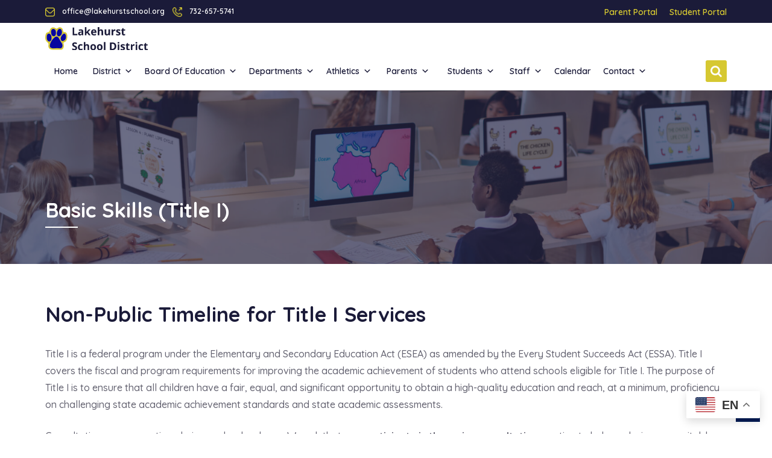

--- FILE ---
content_type: text/css
request_url: https://lakehurstschool.org/wp-content/themes/lakehurstschool/css/custom.css
body_size: 8653
content:
@media (min-width: 1440px) {
    .container {
        max-width: 1400px;
    }
}

html {
    overflow-x: hidden;
}

body {
    font-size: 16px;
    line-height: 1.5;
    font-family: 'Quicksand', sans-serif;
    font-style: normal;
    font-weight: 500;
    color: #636270;
    padding-top: 146px;
    overflow-x: hidden;
}

.text-white {
    color: #fff !important;
}

.pt-0 {
    padding-top: 0 !important;
}

.pb-0 {
    padding-bottom: 0 !important;
}

a,
a:active {
    color: #07069f;
    text-decoration: none;
    -webkit-transition: all 0.15s linear;
    transition: all 0.15s linear;
}

a:visited {
    color: #1B1B39;
}

a:hover {
    color: #D6C831;
}

:hover {
    text-decoration: none !important;
}

:focus {
    outline: none !important;
}

h1,
h2,
h3,
h4,
h5,
h6,
.h1,
.h2,
.h3,
.h4,
.h5,
.h6 {
    font-family: 'Quicksand', sans-serif;
    font-style: normal;
    line-height: 1.4;
    color: #1B1B39;
    font-weight: 700;
    margin-top: 20px;
}

h1,
.h1 {
    font-size: 40px;
}

h2,
.h2 {
    font-size: 34px;
}

h3,
.h3 {
    font-size: 28px;
}

h4,
.h4 {
    font-size: 24px;
}

h5,
.h5 {
    font-size: 18px;
}

h6,
.h6 {
    font-size: 16px;
}

@media screen and (max-width:991px) {

    h1,
    .h1 {
        font-size: 34px;
    }

    h2,
    .h2 {
        font-size: 28px;
    }

    h3,
    .h3 {
        font-size: 24px;
    }

    h4,
    .h4 {
        font-size: 22px;
    }

}

@media screen and (max-width:767px) {

    h1,
    .h1 {
        font-size: 30px;
    }

    h2,
    .h2 {
        font-size: 24px;
    }

    h3,
    .h3 {
        font-size: 22px;
    }

    h4,
    .h4 {
        font-size: 20px;
    }

}

/* Header css */
.mt-0 {
    margin-top: 0 !important;
}

.w-100 {
    width: 100%;
}

ul#mega-menu-primary-menu {
    display: -webkit-box;
    display: flex;
}

div#mega-menu-wrap-primary-menu {
    display: -webkit-box;
    display: flex;
    width: 100%;
}

div#mega-menu-wrap-primary-menu {
    -webkit-box-pack: end;
    justify-content: flex-end;
    position: unset !important;
}

ul.mega-sub-menu .menu {
    padding: 0;
    margin: 0px;
    list-style: none;
}

.mega-menu-flyout a.mega-menu-link {
    padding: 10px !important;
}

ul.mega-sub-menu {
    padding: 20px;
}

ul.mega-sub-menu>li.mega-menu-column {
    padding: 10px !important;
}

ul.mega-sub-menu .menu li>a {
    color: #fff;
    margin: 6px 0;
    display: block;
    font-size: 14px;
    padding: 6px 8px !important;
    /*font-weight: 700;*/
}

ul.mega-sub-menu .menu li>a:hover {
    padding: 2px 10px;
    background: #d6c831;
    /*font-weight: 700;*/
    text-decoration: none;
    color: #636270;
}

.mega-menu-item img {
    background: transparant;
    padding: 0px !important;
}

.mega-sub-menu .widget_media_image {
    display: -webkit-box !important;
    display: flex !important;
    -webkit-box-orient: vertical;
    -webkit-box-direction: normal;
    flex-direction: column;
    -webkit-box-pack: center;
    justify-content: center;
    -webkit-box-align: center;
    align-items: center;
}

.widget_media_image h4.mega-block-title {
    -webkit-box-ordinal-group: 2;
            order: 1;
}

.mega-sub-menu .widget_media_image img {
    -webkit-box-ordinal-group: 0;
    order: -1;
    display: block;
    margin: 0 auto 14px;
    border: 0;
    padding: 0;
}

.cnt-col a:hover {
    color: #D6C831;
}

.mega-sub-menu .widget_media_image h4.mega-block-title {

    text-align: center !important;
}

.header-top-bar {
    background: #1B1B39;
    padding: 4px 0;
}

.cnt-col {
    padding: 6px 0;
    color: #ffffff;
    display: -webkit-box;
    display: flex;
    font-size: 12px;
    font-weight: 600;
    margin-right: 13px;
}

#top {
    position: absolute;
    width: 100%;
    top: 0;
    left: 0;
    background-color: #fff;
    z-index: 99999;
}

#top.sticky {
    position: fixed;
}

.admin-bar #top {
    top: 32px;
}

.p_menu_wrap {
    padding: 0;
    margin: 0;
    display: -webkit-box;
    display: flex;
    list-style: none;
    -webkit-box-pack: end;
    justify-content: flex-end;
}

.primary-menu-wrap {
    width: 100%;
}

.menu-col-wrapper {
    padding: 2px 0;
}

.p_menu_wrap>li {
    margin: 0 20px;
}

.p_menu_wrap li a {
    text-transform: uppercase;
    font-weight: 600;
}

.imge-block {
    display: block;
    -webkit-box-flex: 0;
    flex: 0 0 16px;
    width: 16px;
    height: 16px;
    background-size: 16px;
    background-position: 50%;
    margin-right: 12px;
    background-repeat: no-repeat;
    position: relative;
    top: 2px;
}

.detail-block {
    -webkit-box-flex: 1;
    flex: 1;
}

.clock-image {
    background-image: url(../images/adr-check.png);
}

.cell-image {
    background-image: url(../images/call-icon.png);
}

.logo-wrap {
    max-width: 170px;
    padding: 5px 0;
}

.logo-wrap img {
    display: block;
}

.serach-icon a {
    color: #ffffff;
    font-size: 20px;
    display: block;
    line-height: 1;
    background: #D6C831;
    padding: 8px;
    border-radius: 3px;
    font-weight: 400;
}

.header-top-bar a {
    color: #fff;
}

.p-0 {
    padding: 0 !important;
}

.serach-icon {
    margin-left: 20px;
    display: -webkit-box;
    display: flex;
    -webkit-box-align: center;
    align-items: center;
}

.header-top-bar a {
    color: #fff;
}

.contact-link>a {
    display: block;
    padding: 20px 25px;
    background: #D6C831;
    line-height: 1;

}

.contact-link {
    margin-left: 20px;
}

#mega-menu-primary-menu {
    left: auto !important;
    right: 0 !important;
    top: 100% !important;
    padding: 30px 0 30px 0 !important;
}

#mega-menu-wrap-primary-menu .mega-menu-toggle {
    background: transparent;
}

#mega-menu-wrap-primary-menu .mega-menu-toggle .mega-toggle-block-1 .mega-toggle-animated-inner,
#mega-menu-wrap-primary-menu .mega-menu-toggle .mega-toggle-block-1 .mega-toggle-animated-inner::before,
#mega-menu-wrap-primary-menu .mega-menu-toggle .mega-toggle-block-1 .mega-toggle-animated-inner::after {
    background-color: #D6C831;
}

@media screen and (min-width: 992px) {
    #mega-menu-primary-menu {
        top: auto !important;
        padding: 0 0 0 0 !important;
    }

    #mega-menu-wrap-primary-menu #mega-menu-primary-menu>li {
        display: -webkit-box;
        display: flex;
        
    }

    #mega-menu-wrap-primary-menu #mega-menu-primary-menu>li.mega-menu-item,
    #mega-menu-wrap-primary-menu #mega-menu-primary-menu,
    #mega-menu-wrap-primary-menu #mega-menu-primary-menu>li.mega-menu-item>a {
        display: -webkit-box;
        display: flex;
        height: unset;
        width: 100%;
        margin: 0;
    }

    #mega-menu-wrap-primary-menu #mega-menu-primary-menu>li.mega-menu-item>a {
        -webkit-box-align: center;
        align-items: center;
        -webkit-box-pack: center;
        justify-content: center;
        display: -webkit-box !important;
        display: flex !important;
        height: unset !important;
        font-weight: 600 !important;
    }

    #mega-menu-wrap-primary-menu #mega-menu-primary-menu>li.mega-menu-item>a:hover {
        color: #07069F !important;
    }

    #mega-menu-wrap-primary-menu #mega-menu-primary-menu>li.mega-menu-item>a {
        position: relative;
    }

    #mega-menu-wrap-primary-menu #mega-menu-primary-menu>li.mega-menu-item>a:hover:after {
        content: '';
        position: absolute;
        bottom: 10px;
        height: 5px;
        width: 5px;
        background: #D6C831;
        display: block;
        border-radius: 50%;
    }

    #mega-menu-wrap-primary-menu #mega-menu-primary-menu>li.mega-menu-item.mega-current-menu-item>a:after {
        content: '';
        position: absolute;
        bottom: 10px;
        height: 5px;
        width: 5px;
        background: #D6C831;
        display: block;
        border-radius: 50%;
    }

    #mega-menu-wrap-primary-menu #mega-menu-primary-menu[data-effect="fade_up"] li.mega-menu-item.mega-menu-megamenu>ul.mega-sub-menu,
    #mega-menu-wrap-primary-menu #mega-menu-primary-menu[data-effect="fade_up"] li.mega-menu-item.mega-menu-flyout ul.mega-sub-menu {
        top: 100%;
    }

    #mega-menu-wrap-primary-menu #mega-menu-primary-menu {
        -webkit-box-pack: end;
        justify-content: flex-end;
        width: auto;
    }

    #mega-menu-wrap-primary-menu #mega-menu-primary-menu>li {
        width: auto !important;
    }
}

@media screen and (min-width: 992px) and (max-width: 1199px) {
    #mega-menu-wrap-primary-menu #mega-menu-primary-menu>li.mega-menu-item>a.mega-menu-link {
        font-size: 14px !important;
        padding: 10px !important;
    }
}

@media screen and (max-width: 991px) {
    span.mega-indicator {
        width: 14px !important;
        height: 14px !important;
        display: block !important;
        background: transparent;
        top: 5px;
    }

    span.mega-indicator:after {
        content: "" !important;
        width: 10px !important;
        height: 10px !important;
        border: 2px solid #1b1b39;
        border-top: 0;
        border-left: 0;
        -webkit-transform: rotate(-45deg) !important;
        transform: rotate(-45deg) !important;
        margin: 0 !important;
        right: -2px !important;
        top: 2px !important;
        -webkit-transition: all 0.2s linear !important;
        transition: all 0.2s linear !important;
    }

    .mega-toggle-on span.mega-indicator:after {
        -webkit-transform: rotate(45deg) !important;
        transform: rotate(45deg) !important;
    }

    .serach-icon {
        margin-top: 0;
        margin-bottom: 0;
    }

    .serach-icon a {
        color: #fff;
    }

    .header-top-bar-mobile {
        -webkit-box-flex: 0;
        flex: 0 0 100%;
        max-width: 100%;
        margin: 0;
    }

    nav.gc-navbar {
        -webkit-box-align: start;
        align-items: flex-start;
        -webkit-box-pack: start;
        justify-content: flex-start;
        flex-wrap: wrap;
    }

    .contact-link {
        margin: 0;
        -webkit-box-flex: 0;
        flex: 0 0 100%;
    }

    .gc-cnt-inner .cnt-col {
        -webkit-box-flex: 0;
        flex: 0 0 100%;
        max-width: 100%;
        flex-wrap: wrap;
    }

    .gc-cnt-inner {
        flex-wrap: wrap;
    }

    .gc-cnt-inner .serach-icon {
        display: none;
    }

    .gc-cnt-inner a {
        color: #1b1b39;
        width: 100%;
        display: -webkit-box;
        display: flex;
    }

    .contact-link>a {
        display: block;
        text-align: center;
        font-size: 16px;
        color: #1B1B39;
        font-weight: 700;
    }

    div#mega-menu-wrap-primary-menu,
    ul#mega-menu-primary-menu {
        width: 100%;
        -webkit-box-flex: 0;
        flex: 0 0 100%;
    }

    .has-mobile-menu header#top {
        z-index: 9999999;
    }

    #header-Navigation {
        position: fixed;
        top: 0;
        left: 0;
        bottom: 0;
        right: 0;
        z-index: 999999;
        -webkit-transform: translateX(100%);
        transform: translateX(100%);
        opacity: 0;
        visibility: hidden;
        -webkit-transition: all .3s linear;
        transition: all .3s linear;
    }

    svg.hamburger {
        width: 30px;
        fill: #161245;
        height: 32px;
    }

    .logo-wrap {
        max-width: 160px;
    }

    .menu.p_menu_wrap>li {
        width: 100%;
        margin: 0;
    }

    .menu.p_menu_wrap {
        flex-wrap: wrap;
        margin: 0;
    }

    .desktop-menu {
        padding: 0;
        position: fixed;
        top: 0;
        bottom: 0;
        right: 0;
        z-index: 999999;
        background: #0d1c26;
        width: 240px;
        -webkit-transition: all 0.2s linear;
        transition: all 0.2s linear;
        padding: 32px 0;
    }

    .menu.p_menu_wrap>li a,
    #header-Navigation #mega-menu-primary-menu>li a {
        padding: 12px 22px;
        display: block;
    }

    .menu.p_menu_wrap>li+li,
    #header-navigation #mega-menu-wrap-primary-menu #mega-menu-primary-menu>li+li {
        border-top: 1px solid rgba(255, 255, 255, 0.1);
    }

    .mobile-menu-overlay {
        background: rgba(230, 230, 230, 0.5);
        position: fixed;
        top: 0;
        right: 0;
        left: 0;
        bottom: 0;
        cursor: pointer;
        z-index: 1;
    }

    .header-nvigation {
        z-index: 99999;
    }

    #mobile-menu-close button {
        width: 40px;
        height: 40px;
        border-radius: 25px;
        background: rgba(255, 255, 255, 0.9);
        color: #0d1c26;
        text-align: center;
        cursor: pointer;
        z-index: 10;
        display: block;
        -webkit-transition: .3s ease-in-out;
        transition: .3s ease-in-out;
        display: block;
        line-height: 40px;
        padding: 0;
        border: 0;
        right: 280px;
        -webkit-appearance: none;
        -moz-appearance: none;
        appearance: none;
        border: 0;
        position: absolute;
        top: 18px;
        outline: none;
        cursor: pointer;
        font-size: 22px;
    }

    #header-Navigation.active {
        -webkit-transform: translateX(0);
        transform: translateX(0);
        opacity: 1;
        visibility: visible;
    }

    .mobile-menu-overlay {
        display: block;
    }

    .menu-wrap {
        padding: 0;
        position: fixed;
        top: 0;
        bottom: 0;
        right: 0;
        z-index: 999999;
        background: #fff;
        width: 270px !important;
        -webkit-transition: all 0.2s linear;
        transition: all 0.2s linear;
        padding: 0 0 32px;
        max-height: 100%;
        overflow-y: auto;
    }

    .cnt-col {
        border-top: 1px solid rgba(189, 189, 189, 0.3);
        width: 100%;
        padding: 12px 20px;
    }

    #header-Navigation #mega-menu-wrap-primary-menu #mega-menu-primary-menu>li.mega-menu-item a {
        padding: 12px 10px;
        display: block;
        height: auto;
        line-height: 1.8;
        font-weight: 700;
        letter-spacing: 1px;
        margin: 0;
        font-size: 14px;
    }

    #header-Navigation #mega-menu-wrap-primary-menu #mega-menu-primary-menu>li.mega-menu-item+li {
        border-top: 1px solid rgba(227, 227, 227, 0.55);
    }

    #mega-menu-wrap-primary-menu #mega-menu-primary-menu>li.mega-menu-megamenu>ul.mega-sub-menu {
        float: none;
        width: 100%;
        margin: 0;
        background: #3a39bc;
    }

    #mega-menu-wrap-primary-menu #mega-menu-primary-menu li.mega-menu-megamenu>ul.mega-sub-menu>li.mega-menu-row,
    #mega-menu-wrap-primary-menu #mega-menu-primary-menu li.mega-menu-megamenu>ul.mega-sub-menu>li.mega-menu-row *,
    #mega-menu-wrap-primary-menu #mega-menu-primary-menu li.mega-menu-megamenu>ul.mega-sub-menu>li.mega-menu-row .mega-menu-column {
        float: none;
    }

    .mega-sub-menu .widget_media_image {
        float: none !important;
    }

    ul.mega-sub-menu>li.mega-menu-column {
        padding: 10px 0 !important;
    }

    ul.mega-sub-menu .menu {
        margin: 0 !important;
    }

    #mega-menu-wrap-primary-menu #mega-menu-primary-menu li.mega-menu-megamenu>ul.mega-sub-menu>li.mega-menu-row .mega-menu-column>ul.mega-sub-menu>li.mega-menu-item {
        padding: 0;
    }
}

.admin-bar #top.sticky {
    position: fixed;
}

@media screen and (max-width: 782px) {
    .admin-bar #top {
        top: 46px;
    }
}

@media screen and (max-width: 600px) {
    .menu-col-wrapper {
        padding: 10px 0;
    }

    .admin-bar #top.sticky {
        top: 0;
    }
}


/* Search CSS */

#nav-icon {
    line-height: 0;
}

.search-wrapper {
    position: fixed;
    top: 0;
    bottom: 0;
    left: 0;
    right: 0;
    background: rgba(0, 0, 0, 0.95);
    z-index: 999999;
    opacity: 0;
    visibility: hidden;
    -webkit-transition: all 0.2s linear;
    transition: all 0.2s linear;
}

.search-wrapper.active {
    display: block;
    opacity: 1;
    visibility: visible;
}

.search-container {
    height: 100%;
    display: -webkit-box;
    display: flex;
    -webkit-box-align: center;
    align-items: center;
    -webkit-box-pack: center;
    justify-content: center;
}

input.search-field {
    height: 60px;
    background-color: transparent;
    border-radius: 0;
    border: 2px solid #FFF;
    border-width: 0 0 1px 0;
    color: #FFF;
    padding: 0 30px;
    padding-left: 0;
    width: 100%;
    padding-right: 60px;
}

.gh-search-group {
    display: -webkit-box;
    display: flex;
    position: relative;
    width: 100%;
    max-width: 600px;
    margin: auto;
}

.search-button {
    background: transparent;
    border: 0;
    color: #fff;
    position: absolute;
    right: 0;
    top: 0;
    bottom: 0;
    font-size: 20px;
    cursor: pointer;
}

#search-close {
    position: fixed;
    top: 30px;
    right: 30px;
    border-radius: 50%;
    background: transparent;
    color: #fff;
    width: 50px;
    height: 50px;
    font-size: 46px;
    padding: 0;
    line-height: 46px;
    font-weight: 700;
    border-width: 2px;
}

.search-content {
    width: 100%;
}

input.search-field:focus {
    color: #fff;
}

.gh-search-panel {
    padding: 15px;
}

@media screen and (max-width: 360px) {
    .logo-wrap {
        max-width: 160px;
    }
}


/* Page CSS */

.page-title {
    font-size: 34px;
    font-weight: 700;
    margin: 0;
    color: #fff;
    position: relative;
    padding-bottom: 6px;
}

.page-title:after {
    content: '';
    position: absolute;
    bottom: 0;
    width: 54px;
    height: 2px;
    background: #fff;
    left: 0;
}

.page-contet-details-wrapper {
    padding: 20px 0 0;
}

.text-center {
    text-align: center !important;
}

body.error404 {
    background: #f5f5f5;
}

.error-type {
    margin-bottom: 20px;
}

.homelink {
    margin-top: 20px;
}

/* Footer CSS */
#footer {
    background: #1B1B39;
    color: #FFFFFF;
    font-size: 14px;
    line-height: 1.5;
}

.footer-logo-image {
    max-width: 117px;
}

.ft-text-block {
    margin-top: 30px;
    font-size: 16px;
    line-height: 1.5;
    max-width: 370px;
}

.footer-copy-right-sec {
    color: #fff;
}

.footer-copyright p:last-child {
    margin-bottom: 0;
}

h6.fs-widget-title,
.widget_block h6 {
    color: #ffffff;
    text-transform: capitalize;
    margin: 22px 0 18px;
    font-weight: 600;
    font-size: 20px;
}

.footer-top-sec {
    padding: 44px 0 30px;
}

.footer-menu ul {
    margin: 0;
    padding: 0;
    list-style: none;
}

.footer-menu ul>li {
    margin: 0 0 14px;
}

.footer-menu ul li>a {
    color: #FFFFFF;
    line-height: 1;
    background: transparent;
    padding-bottom: 2px;
    display: inline-block;
    position: relative;
}

.footer-menu ul li>a:after {
    content: '';
    position: absolute;
    bottom: 0;
    left: 0;
    right: 0;
    height: 1px;
    display: block;
    background: #fff;
    max-width: 90%;
    max-width: 0;
    -webkit-transition: all 0.2s linear;
    transition: all 0.2s linear;
    opacity: 0;
}

.footer-menu ul li>a:hover:after {
    max-width: 90%;
}

.row.fc-row {
    margin: 0 -4px;
}

.fc-col {
    padding: 4px;
    -webkit-box-flex: 0;
    flex: 0 0 50%;
    max-width: 98px;
}

.fc-col img {
    width: 100%;
    padding: 5px;
    max-width: 90px;
    margin: 0;
}

.footer-social-media ul {
    margin: 28px -10px 10px;
    padding: 0;
    list-style: none;
}

.footer-social-media ul>li {
    margin: 10px;
    line-height: 1;
}

.footer-social-media ul>li>a {
    font-size: 20px;

    display: -webkit-box;
    display: flex;
    -webkit-box-align: center;
    align-items: center;
    -webkit-box-pack: center;
    justify-content: center;
    line-height: 1;
}

.footer-social-media ul>li>a:hover {
    color: #D6C831;
}

.footer-copyright {
    position: relative;
}

.ft-widget-col.ft-text-block p {
    opacity: 0.5;
    font-size: 14px;
}

.footer-menu ul a {
    opacity: 0.5;
}

.footer-menu ul a:hover {
    opacity: 1;
}

.footer-logo-image {
    clear: both;
}

.footer-logo-image figure {
    float: none !important;
}

.footer-logo-image img {
    width: 90px;
}

.footer-social-media {
    padding: 0;
    margin: 0;
}

.oh-block {
    margin-bottom: 7px;
}

.oh-block>span:first-child {
    -webkit-box-flex: 0;
    flex: 0 0 120px;
}

.cf-block {
    margin: 0 0 18px;
}

.footer a {
    color: #fff;
    font-weight: 400;
}

.footer a:hover,
.footer-menu ul li>a:hover {
    color: #D6C831;
}

.ft-col:first-child .widget_block {
    max-width: 350px;
    line-height: 2.5;
}

.footer-bottom-copy {
    padding: 10px 0 30px;
    font-size: 14px;
    border-top: 1px solid #8B8B9A;
    color: #fff;
}

.site-credit-text-col {
    text-align: right;
}

.cnt-box {
    font-weight: 600;
}

.cnt-info>span {
    font-weight: 500;
    margin-bottom: 9px;
}

.cnt-icon {
    display: block;
    margin-right: 10px;
    background-repeat: no-repeat;
    background-position: 50% 50%;
    width: 40px;
    height: 40px;
    -webkit-box-flex: 0;
    flex: 0 0 40px;
    background-size: 30px;
}

.phone-icon {
    background-image: url('../images/phne.png');
}

.mail-icon {
    background-image: url('../images/mail.png');
}

.cnt-box+.cnt-box {
    margin-top: 24px;
}

.fs-git-inner .section-title {
    margin-top: 0;
}

.cnt-box address {
    font-style: normal;
    margin: 0;
}

.cnt-box.mail-box {
    margin-top: 27px;
}

.footer-copyright p {
    opacity: .5;
}

.footer-menu ul {
    display: -webkit-box;
    display: flex;
    flex-wrap: wrap;
    margin: 0 -10px;
}

.footer-menu ul li {
    -webkit-box-flex: 0;
    flex: 0 0 50%;
    padding: 0 10px;
}

@media (min-width: 1200px) {
    .container {
        max-width: 1160px;
    }
}

@media screen and (max-width: 991px) {
    .footer-top-sec {
        padding: 40px 0 60px;
    }

    .footer-bottom-copy,
    .site-credit-text-col {
        text-align: center;
    }

    .site-credit-text-col {
        margin-top: 10px;
    }
}

@media screen and (max-width: 767px) {
    .ft-col:first-child .widget_block {
        margin: auto;
        text-align: center;
        max-width: 100%;
    }

    .footer-social-media ul {
        -webkit-box-pack: center;
        justify-content: center;
        margin-bottom: 10px !important;
    }
}

@media screen and (max-width: 575px) {
    .ft-col:first-child .widget_block {
        margin: 0;
        text-align: left;
    }

    .footer-social-media ul {
        -webkit-box-pack: start;
        justify-content: flex-start;
    }
}

.top-left-header {
    display: -webkit-box;
    display: flex;
    -webkit-box-align: center;
    align-items: center
}

.top-left-header a {
    display: -webkit-box;
    display: flex;
}

.top-menu_wrap {
    display: -webkit-box;
    display: flex;
    list-style: none;
    margin: 0;
    padding: 0;
}

.top-menu_wrap li+li {
    margin-left: 20px;
}

.top-menu_wrap li a {
    color: #D6C831;
    font-size: 14px;
    font-weight: 600;
}

.top-menu_wrap li a:hover {
    color: #fff;
}

.banner-slide {
    padding: 15% 0;
    display: -webkit-box !important;
    display: flex !important;
    /* min-height: 58vh; */
}

.banner-content h2 {
    color: #fff;
    margin: 0;
    font-weight: 700;
    margin-bottom: 15px;
}

.banner-cnt-wrap {
    color: #fff;
    margin-bottom: 30px;
}

.banner-slide {
    /* background-color: rgba(6, 6, 45, 0.1); */
    /* background-blend-mode: overlay; */
    background-repeat: no-repeat;
    background-size: cover;
}

.banner-content {
    display: flex;
    height: 100%;
    justify-content: center;
}
a.x-button {
    padding: 13px 20px;
    background: #1B1B39;
    display: inline-block;
    text-align: center;
    color: #fff !important;
    font-weight: 600;
    font-size: 16px;
    border-radius: 6px;
    min-width: 166px;
}
.banner-button {
    text-align: center;
    margin-top: auto;
    display: flex;
    justify-content: center;
}
a.x-button-yellow {
    background: #D6C831;
    color: #1B1B39 !important;
}

a.x-button:hover {
    background: #07069f;
    color: #fff !important;
}

a.x-button-blue {
    background: #07069f;
    color: #fff !important;
}

a.x-button-blue:hover {
    background: #D6C831;
    color: #1B1B39 !important;
}

a.x-button-transparant {
    border: 1px solid #D6C831;
    background: transparent;
    color: #D6C831 !important;
    padding: 12px 20px;
}

a.x-button-transparant:hover {
    border: 1px solid #D6C831;
    background: #D6C831;
    color: #1B1B39 !important;
}

.fs-git-inner a.x-button.x-button-yellow:hover {
    background: #fff;
    color: #1B1B39 !important;
}

ul.slick-dots {
    display: -webkit-box;
    display: flex;
    list-style: none;
    margin: 0;
    padding: 0;
    -webkit-box-pack: center;
    justify-content: center;
    position: absolute;
    bottom: 20px;
    left: 50%;
    -webkit-transform: translateX(-50%);
    transform: translateX(-50%);
}

button.slick-arrow {
    position: absolute;
    height: 30px;
    width: 30px;
    border-radius: 50%;
    background: #fff;
    font-size: 0;
    top: 50%;
    cursor: pointer;
    border: 0;
    z-index: 9;
}

ul.slick-dots button {
    font-size: 0;
    height: 2px;
    width: 11px;
    background: #d6c831 !important;
    opacity: 1;
    border: 0;
    margin: 5px;
}

li.slick-active button {
    width: 40px;
}

button.slick-prev.slick-arrow {
    left: 3%;
}

button.slick-prev.slick-arrow:before {
    content: '';
    background-image: url(../images/arrow-left.svg);
    display: block;
    background-position: center;
    background-repeat: no-repeat;
    background-size: 13px;
    height: 10px;
    width: 11px;
    margin: auto;

}

button.slick-next.slick-arrow:before {
    content: '';
    display: block;
    background-image: url('../images/arrow-right.svg');
    background-position: center;
    background-repeat: no-repeat;
    background-size: 13px;
    height: 10px;
    width: 11px;
    margin: auto;
}

button.slick-next.slick-arrow {
    right: 3%;
}

button.slick-arrow:hover {
    background: #d6c831;
}

.innerpage-content a {
    color: #07069f;
}

.services-box {
    background: #07069f;
    padding: 25px 0;
    position: relative;
}

.service-items {
    margin: 15px 0;
}

.service-cnt-inner {
    background: #fff;
    padding: 15px;
    border-radius: 6px;
    position: relative;
}

a.wrapper-link {
    position: absolute;
    left: 0;
    right: 0;
    bottom: 0;
    top: 0;
    height: 100%;
    width: 100%;
}

.s_cnt h4 {
    margin: 0;
    margin-top: 10px;
}

.s_cnt p {
    margin-bottom: 0;
    margin-top: 8px;
    font-weight: 500;
}

.services-box:before {
    content: '';
    position: absolute;
    left: 0;
    background-image: url(../images/wave.png);
    width: 400px;
    background-repeat: no-repeat;
}

.services-box:after {
    content: '';
    position: absolute;
    right: 0;
    background-image: url(../images/about.png);
    height: 100%;
    max-width: 14%;
    width: 40%;
    bottom: 0;
    background-repeat: no-repeat;
    background-size: 80%;
    background-position: right bottom;
}

.services-box:before {
    content: '';
    position: absolute;
    left: 0;
    background-image: url(../images/wave.png);
    width: 600px;
    background-repeat: no-repeat;
    height: 100%;
    background-size: contain;
}

.git-section {
    background: #f2edb3;
    padding: 15px 0;
}

.git-btn-wrap {
    text-align: right;
}

.git-headline h1 {
    margin: 0;
}

.sec-padding {
    padding: 100px 0;
}

h5.sec-sub-headline {
    margin: 0;
    background: rgba(34, 33, 137, 0.04);
    border-radius: 20px;
    display: inline-block;
    padding: 8px 20px;
    color: #222189;
    font-weight: 700;
}

h5.sec-sub-headline.full-width {
    color: #fff;
    background: #222189;
    display: block;
}

h2.sec-title {
    margin-top: 20px;
    margin-bottom: 20px;
}

.ql-section {
    background: #1B1B39;
}

h5.sec-sub-headline.dark-sub-headline {
    background: rgba(255, 255, 255, 0.07);
}

.ql-description {
    margin-top: 12px;
}

.ql-icon-icon {
    height: 78px;
    width: 78px;
    border: 1.5px dashed #FFFFFF;
    border-radius: 50%;
    display: -webkit-box;
    display: flex;
    -webkit-box-align: center;
    align-items: center;
    -webkit-box-pack: center;
    justify-content: center;
}

img.ql-hover-icon {
    opacity: 0;
    position: absolute;
}

.ql-items:hover a.ql-icon-link {
    background: #D6C831;
    display: -webkit-box;
    display: flex;
    -webkit-box-align: center;
    align-items: center;
    -webkit-box-pack: center;
    justify-content: center;
    border-radius: 50%;
    height: 70px;
    width: 70px;
}

a.ql-icon-link {
    height: 70px;
    width: 70px;
    display: -webkit-box;
    display: flex;
    -webkit-box-align: center;
    align-items: center;
    -webkit-box-pack: center;
    justify-content: center;
}

.ql-items:hover a.ql-icon-link img.ql-normal-icon {
    display: none;
}

.ql-items:hover a.ql-icon-link img.ql-hover-icon {
    opacity: 1;
}

.ql-items:hover .ql-icon-icon {
    border-color: #D6C831;
}

.ql-items-inner {
    display: -webkit-box;
    display: flex;
}


.content-ql {
    -webkit-box-flex: 1;
    flex: 1;
    margin-left: 15px;
}

.ql-items {
    position: relative;
}

h5.ql-items-title {
    margin: 0;
}

h5.ql-items-title a {
    color: #fff;
    position: relative;
}

.ql-items:hover h5.ql-items-title a {
    color: #d6c831;
}

p.ql-items-sd {
    color: #fff;
    margin: 0;
    line-height: 1.4;
    margin-top: 5px;
}

.ql-items-col {
    margin: 20px 0;
}

.ql-items:hover h5.ql-items-title a:before {
    content: '\f105';
    font-family: 'FontAwesome';
    color: #D6C831;
    font-size: 22px;
    position: absolute;
    right: -30px;
    display: inline-block;
    font-weight: 400;
    top: -3px;
}

.about-wrap {
    position: relative;
}

.about-wrap:after {
    background-image: url(../images/about-robo.png);
    position: absolute;
    content: '';
    right: 0;
    bottom: -90px;
    height: 290px;
    width: 266px;
    background-repeat: no-repeat;
    background-size: contain;
    background-position: bottom;
}

.sa-news-row .news-article-wrap {
    background: #FFFFFF;
    box-shadow: 0px 4px 8px rgba(50, 62, 94, 0.19);
    border-radius: 10px;
    display: -webkit-box;
    display: flex;
    height: 100%;
}
.sa-news-row .news-details-block {
    position: relative;
    padding-bottom: 18px;
    margin-bottom: 20px;
    width: 100%;
}
.sa-news-row .pd-box-inner .post-meta {
    position: absolute;
    bottom: 0;
}
.sa-news-row .pd-box-inner {
    padding: 22px;
    margin-top: 0;
}

.sa-news-row .pd-box-inner .article-short-desc {
    font-size: 14px;
}

.sa-news-row .pd-box-inner .article-short-desc a {
    color: #07069f;
    font-weight: 600;
    word-break: break-all;
}

.sa-news-row .box-bg-image>img {
    border-radius: 10px 10px 0 0;
}

.sa-news-row .slick-track {
    display: -webkit-box !important;
    display: flex !important;
}

.sa-news-row .slick-slide {
    display: -webkit-box !important;
    display: flex !important;
    margin-bottom: 10px;
    height: auto !important;
}

.sa-news-row .slick-slide>div {
    display: -webkit-box;
    display: flex;
    flex-wrap: wrap;
    width: 100%;
}

.school-news-section {
    position: relative;
    z-index: 1;
}

.school-news-section > .container {
    position: relative;
}

.community-news-section > .container {
     position: relative; 
}

.school-news-section:before {
    background-image: url(../images/users.svg);
    position: absolute;
    content: '';
    left: 0;
    top: 10px;
    height: 125px;
    width: 124px;
    background-repeat: no-repeat;
    background-size: contain;
}

.school-news-section:after {
    background-image: url(../images/pencil-mouse.png);
    position: absolute;
    content: '';
    left: 0;
    bottom: -90px;
    height: 430px;
    width: 198px;
    background-repeat: no-repeat;
    background-size: contain;
    background-position: bottom;
}

.sa-news-row .slick-slide .news-article {
    -webkit-box-flex: 0;
    flex: 0 0 100%
}

.upcoming-event-sec {
    background: #222189;
    color: #fff;
    position: relative;
}

.use-title h5.sec-sub-headline {
    background: rgba(255, 255, 255, 0.07);
}

.event-rightbanner img {
    border-radius: 10px;
}

.event-col-inner {
    display: -webkit-box;
    display: flex;
    flex-wrap: wrap;
    width: 100%;
}

.event-date-inner {
    display: -webkit-box;
    display: flex;
    -webkit-box-align: center;
    align-items: center;
    -webkit-box-pack: center;
    justify-content: center;
    height: 100%;
    text-transform: uppercase;
    font-weight: 700;
}

.event-date {
    -webkit-box-flex: 0;
    flex: 0 0 78px;
    max-width: 78px;
    background: #fff;
    border-radius: 50%;
    height: 78px;
    color: #000;
    margin-right: 15px;
}

span.evemt-time {
    display: block;
    font-weight: 700;
    font-size: 22px;
}

.event-info {
    -webkit-box-align: center;
    align-items: center;
    -webkit-box-flex: 1;
    flex: 1;
    display: -webkit-box;
    display: flex;
    flex-wrap: wrap;
}

.event-col {
    margin-bottom: 30px;
    padding-bottom: 30px;
    border-bottom: 1px solid #C4C4C41A;
}

.event-col:last-child {
    margin-bottom: 0;
    border-bottom: 0;
}

p.event_ttl {
    margin: 0;
}

p.event-sdesc {
    margin: 0;
}

.cl-button-wrap a {
    margin-right: 10px;
    margin-top: 10px;
}

.subscribe-field input {
    background: #1B1B39;
    height: 46px;
    padding: 10px;
    color: #fff !important;
    opacity: 0.5;
    border: 0;
    width: 100%;
}

.subscribe-form {
    display: -webkit-box;
    display: flex;
    flex-wrap: wrap;
    border: 1px solid #676767;
    border-radius: 7px;
}

.subscribe-field {
    -webkit-box-flex: 1;
    flex: 1;
}

.subscribe-btn input {
    background: #D6C831;
    border-radius: 7px;
    border: 0;
    cursor: pointer;
    width: 100%;
    height: 100%;
}


.subscribe-btn {
    -webkit-box-flex: 0;
    flex: 0 0 46px;
    max-width: 46px;
    position: relative;
}

.subscribe-btn:before {
    content: '';
    position: absolute;
    left: 0;
    background-image: url(../images/mc-button.svg);
    height: 100%;
    width: 100%;
    z-index: 11;
    background-size: 24px;
    background-position: center;
    background-repeat: no-repeat;
}

h2.tribe-events-widget-events-list__header-title {
    font-size: 34px;
    font-weight: 700;
    color: #fff;
    font-family: 'Quicksand';
}

.tribe-events-widget .tribe-events-widget-events-list__event-date-tag {
    background: #fff;
    padding: 10px;
    width: 78px !important;
    height: 78px;
    margin-right: 15px;
    border-radius: 50%;
    display: -webkit-box;
    display: flex;
    -webkit-box-pack: center;
    justify-content: center;
    -webkit-box-align: center;
    align-items: center;
}

span.tribe-events-widget-events-list__event-date-tag-daynum.tribe-common-h2.tribe-common-h4--min-medium {
    font-size: 31px;
    font-family: 'Quicksand';
    font-weight: 700;
    line-height: 1 !important;
}

.upcoming-event-sec span.tribe-events-widget-events-list__event-date-tag-daynum.tribe-common-h2.tribe-common-h4--min-medium {
    color: #222189;
}

span.tribe-events-widget-events-list__event-date-tag-month {
    font-size: 16px !important;
    font-weight: 700 !important;
    font-family: 'Quicksand' !important;
    color: #222189;
}

.tribe-events-widget-events-list__view-more.tribe-common-b1.tribe-common-b2--min-medium {
    display: none;
}

.upcoming-event-sec time.tribe-events-widget-events-list__event-datetime {
    color: #fff;
}

time.tribe-events-widget-events-list__event-datetime {
    font-weight: 700;
    font-family: 'Quicksand', sans-serif;
    font-size: 16px;
}

.upcoming-event-sec a.tribe-events-widget-events-list__event-title-link.tribe-common-anchor-thin {
    color: #fff;
}

a.tribe-events-widget-events-list__event-title-link.tribe-common-anchor-thin {
    font-size: 22px;
    font-weight: 500;
    font-family: 'Quicksand', sans-serif;
    border-bottom: 0;
}

.tribe-common-g-row.tribe-events-widget-events-list__event-row {
    border-bottom: 1px solid rgba(196, 196, 196, 0.1);
    margin-bottom: 25px;
    padding-bottom: 25px;
}

.tribe-common-g-row.tribe-events-widget-events-list__event-row:last-child {
    border-bottom: 0;
    margin-bottom: 0;
    padding-bottom: 0;
}

.tribe-events-widget-events-list__event-wrapper.tribe-common-g-col {
    display: -webkit-box;
    display: flex;
    -webkit-box-align: center;
    align-items: center;
    position: relative;
}

.upcoming-event-sec a.tribe-events-widget-events-list__event-title-link.tribe-common-anchor-thin:hover {
    color: #D6C831 !important;
}

a.tribe-events-widget-events-list__event-title-link.tribe-common-anchor-thin:hover {
    color: #07069F;
    text-decoration: none !important;
    border-bottom: 0;
}

a.tribe-events-widget-events-list__event-title-link.tribe-common-anchor-thin:hover::before {
    content: '\f105';
    font-family: 'FontAwesome';
    color: #D6C831;
    font-size: 32px;
    position: absolute;
    right: 0;
    display: inline-block;
    font-weight: 400;
    /*top: 14px;*/
}

.home-icon a {
    font-size: 0 !important;
}

.home-icon a:before {
    content: '';
    display: block !important;
    background-image: url(../images/home.svg) !important;
    height: 20px !important;
    width: 20px !important;
    background-position: center !important;
    background-size: contain !important;
    background-repeat: no-repeat !important;
}

.sa-news-row a.box-overlay-link {
    /* background: #000; */
    position: absolute;
    top: 0;
    width: 100%;
    height: 100%;
    display: -webkit-box;
    display: flex;
    -webkit-box-align: center;
            align-items: center;
    -webkit-box-pack: center;
            justify-content: center;
    background: rgba(7, 6, 159, 0.69);
    border-radius: 10px 10px 0px 0px;
}

.sa-news-row a.box-overlay-link {
    opacity: 0;
    visibility: hidden;
}

.sa-news-row .news-article-wrap:hover a.box-overlay-link {
    position: absolute;
    top: 0;
    width: 100%;
    height: 100%;
    display: -webkit-box;
    display: flex;
    -webkit-box-align: center;
            align-items: center;
    -webkit-box-pack: center;
            justify-content: center;
    background: rgba(7, 6, 159, 0.69);
    border-radius: 10px 10px 0px 0px;
    opacity: 1;
    visibility: visible;
    color: #fff;
}

span.rm-text:after {
    content: '';
    background-image: url(../images/white-arrow.svg);
    height: 12px;
    width: 14px;
    display: inline-block;
    background-repeat: no-repeat;
    background-position: center;
    background-size: contain;
    margin-left: 12px;
    top: 2px;
    position: relative;
}

.read-more-link span:after {
    content: '';
    background-image: url(../images/fi-rr-arrow-small-right.svg);
    height: 11px;
    width: 16px;
    display: inline-block;
    background-repeat: no-repeat;
    background-position: center;
    background-size: 24px;
    margin-left: 10px;
    top: 1px;
    position: relative;
}


/* Page CSS */

.page-title-wrap {
    padding-top: 14%;
    padding-bottom: 60px;
    background-image: url(../images/page-banner.jpg);
    background-size: cover;
    background-position: center;
    background-repeat: no-repeat;
    position: relative;
}

.page-title-wrap:before {
    content: '';
    position: absolute;
    left: 0;
    top: 0;
    bottom: 0;
    right: 0;
    height: 100%;
    width: 100%;
    background: rgba(6, 6, 45, 0.58);
}

.qa-content-wrapper h2,
.qa-content-wrapper h6 {
    margin-bottom: 0;
    margin-top: 10px;
}

.qa-qrapper {
    margin-top: 50px;
}

.single .page-contet-details-wrapper {
    padding: 40px 0 20px;
}

figure.sd-image {
    padding-top: 96%;
    margin: 0;
    background-size: cover;
    background-position: center;
    background-repeat: no-repeat;
    position: relative;
}

figure.sd-image:after {
    content: '';
    position: absolute;
    bottom: 0;
    width: 100%;
    height: 8px;
    background-image: url(../images/zigzag-line.png);
    background-size: cover;
    background-repeat: repeat;
}

.sd-cat-name-wrap {
    margin: 30px 0 15px;
}

.sd-col-items {
    margin: 15px 0;
    margin-top: 0;
    display: -webkit-box;
    display: flex;
    flex-wrap: wrap;
}

.sd-listing {
    box-shadow: 0px 0px 15px rgba(224, 224, 224, 0.4);
    border-radius: 10px;
    padding: 12px;
    background: #fff;
    width: 100%;
}


a.sd-title {
    color: #1B1B39;
}

.sd-info h4 {
    font-size: 22px;
    margin: 0;
    margin-top: 18px;
    font-weight: 700;
}

a.sd-email:hover {
    color: #222189;
    border-bottom: 1px solid #222189;
}

a.sd-email {
    color: #636270;
    font-weight: 600;
}

.sd-listing-wrapper {
    padding: 40px 0 60px;
}

.ds-news-row .news-article {
    margin: 15px 0;
}

.sd-info div.grade span {
    background: rgba(34, 33, 137, 0.04);
    border-radius: 20px;
    display: inline-block;
    padding: 6px 20px;
    color: #222189;
    font-weight: 700;
    font-size: 14px;
    text-align: center;
}

.sd-info a.sd-email,
.sd-info a.sd-site {
    font-size: 20px;
    padding-right: 8px;
    color: #636270;
}

.sd-info a.sd-email:hover,
.sd-info a.sd-site:hover {
    color: #222189;
    border-bottom: none;
}

.grade {
    margin: 6px 0;
}

.mambers-wrapper {
    padding: 40px 0 60px;
}

.search-result {
    text-align: center;
    padding: 52px 0;
    font-size: 40px;
    font-weight: 700;
    color: #1B1B39;
}

.search-results .page-contet-details-wrapper {
    padding: 60px 0 20px;
}

select#filter {
    background: #f6f6fa;
    border: 1px solid #ededed;
    padding: 13px 20px;
    border-radius: 8px;
    width: 100%;
    box-shadow: 0px 0px 2px #ddd;
}

a.tribe-events-widget-events-list__event-date-link.tribe-common-anchor-thin:hover {
    border-bottom: none;
}

a.tribe-events-widget-events-list__event-date-link.tribe-common-anchor-thin:hover span.tribe-events-widget-events-list__event-date-tag-daynum {
    color: #07069F !important;
}

.upcoming-event-sec a.tribe-events-widget-events-list__event-date-link.tribe-common-anchor-thin:hover span.tribe-events-widget-events-list__event-date-tag-daynum {
    color: #D6C831 !important;
}

.tribe-common .tribe-common-anchor-thin,
.tribe-common .tribe-common-anchor-thin:active,
.tribe-common .tribe-common-anchor-thin:focus,
.tribe-common .tribe-common-anchor-thin:hover {
    border-bottom: none !important;
}

.grade-filters .lbl {
    line-height: 50px;
    font-size: 15px;
    font-weight: bold;
}

.BackTop.inside-section {
    position: relative;
    bottom: 0;
    background: #222189;
    border: 2px solid #222189;
    right: 0;
    display: inline-block;
}

.BackTop.inside-section:hover {
    background: #fff;
    color: #222189;
}

a.inside-section:nth-of-type(0) {
    display: none !important;
}

.text-right {
    text-align: right;
}

a.sd-phone {
    font-size: 20px;
    padding-right: 8px;
    color: #636270;
    margin-left: auto;
    padding-right: 0;
}
.sec-tag {
    flex: 1;
    margin-right: 30px;
}
@media screen and (max-width:1200px) {
    .school-news-section:after {
        height: 260px;
        width: 128px;
    }

    .about-wrap:after {
        height: 270px;
        width: 176px;
    }
}

@media screen and (max-width:991px) {
    .event-rightbanner {
        position: relative;
        right: 0;
        bottom: 0;
        max-width: 100%;
        margin: 50px auto 0;
        overflow: hidden;
        text-align: center;
        padding: 0 15px;
    }

    .event-rightbanner img {
        border-radius: 20px;
    }

    .git-headline {
        text-align: center;
    }

    .git-btn-wrap {
        text-align: center;
        margin-top: 15px;
    }

    .menu-col-wrapper {
        padding: 10px 0;
    }

    .about-wrap:after {

        bottom: -90px;
        width: 176px;

    }

    .news-title {
        margin: 0 0 9px;
        line-height: 1.2;
    }

    .school-news-section:before {
        width: 64px;
    }

    .school-news-section:after {
        bottom: -60px;
        width: 98px;
    }

    .sec-padding {
        padding: 60px 0;
    }

    .banner-form-wrapper button.slick-arrow {
        display: none !important;
    }

    .cnt-box+.cnt-box {
        margin-top: 22px;
    }
    #mega-menu-wrap-primary-menu #mega-menu-primary-menu li.mega-menu-item.mega-menu-megamenu ul.mega-sub-menu ul.mega-sub-menu{
        display: flex;
        flex-wrap: wrap;
    }
    .col-nav-mobile {
        flex: 0 0 50%;
        max-width: 50%;
    }

}

@media screen and (max-width:767px) {
    .services-box:after {
        display: none;
    }

    .school-news-section:before {
        width: 34px;
    }

    .school-news-section:after {
        bottom: -40px;
        width: 58px;
    }

    .git-section {
        padding: 15px 0 25px;
    }

    .banner-slide {
        padding: 10% 0 18%;
    }

    .about-img {
        margin-bottom: 20px;
    }

    .qa-qrapper {
        margin-top: 20px;
    }

    .ab-quote-img {
        -webkit-box-ordinal-group: 0;
                order: -1;
    }
    .sd-col-items {
        padding: 0 7px;
    }
    .member-row,
    .sd-items-row {
        padding: 0 10px;
        margin-top: 20px;
    }
    .sd-info h4 {
        font-size: 16px;
        margin-bottom: 10px;
        margin-top: 10px;
    }
    .sd-info div.grade span{
        font-size: 13px;
        padding: 6px 12px;
    }
}
@media screen and (max-width:520px){
    .service-items {
        margin: 0px 0;
        padding: 8px;
    }
    .services-box{
        padding-left: 10px;
        padding-right: 10px;
    }
    .s_cnt p {
        font-size: 14px;
    }
}
#mega-menu-wrap-primary-menu #mega-menu-primary-menu > li.mega-menu-megamenu > ul.mega-sub-menu > li.mega-menu-item h4.mega-block-title, 
#mega-menu-wrap-primary-menu #mega-menu-primary-menu > li.mega-menu-megamenu > ul.mega-sub-menu li.mega-menu-column > ul.mega-sub-menu > li.mega-menu-item h4.mega-block-title{
    padding: 9px 0px 5px 9px !important;
}
#mega-menu-wrap-primary-menu #mega-menu-primary-menu>li.mega-menu-item >ul.mega-sub-menu li.mega-menu-item a.mega-menu-link{
    font-weight: normal !important;
}
a.wrapper-link {
    display: inline-block;
    position: absolute;
    width: 100%;
    height: 100%;
    top: 0;
    left: 0;
    z-index: 1;
}

.controls {
    position: absolute;
    width: 100%;
    height: 100%;
    top: 0;
    right: 0;
    z-index: -1;
}

.controls .prev-announcement-row {
    right: 100%;
    background: #07069f !important;
    color: white;
}

.controls .next-announcement-row {
    left: 100%;
    background: #07069f !important;
    color: white;
}

.controls .prev-announcement-row i {
    font-size: 16px !important;
}

.controls .next-announcement-row i {
    font-size: 16px !important;
}



.community-news-section {
    position: relative;
    z-index: 1;
}

.community-news-section .controls {
    /*position: absolute;
    width: 100%;
    top: 50%;
    transform: translateY(-50%);
    z-index: 10;*/
}

.community-news-section .controls button {
    position: absolute;
    width: 40px;
    height: 40px;
    border-radius: 50%;
    background: #1e40af;
    color: white;
    border: none;
    cursor: pointer;
    transition: background-color 0.3s ease;
}

.community-news-section .controls button:hover {
    background: #1e3a8a;
}

.community-news-section .controls .prev-news-row {
    right: 100%;
}

.community-news-section .controls .next-news-row {
    left: 100%;
}

.community-news-section .controls i {
    font-size: 18px;
}
.custom-event{
    display: flex;
}
.custom-time {
    
    display: flex;
    flex-direction: column;
    align-items: center;
    min-width: 60px;

}
h3.event-title, span.event-time:hover {
    color: #fff;


}

h3.event-title:hover  {
    color: #D6C831 !important;
}
.ue-inner {
    margin: 0px 20px;

}
.cl-button-wrap {
    margin-top: 20px;
}


--- FILE ---
content_type: image/svg+xml
request_url: https://lakehurstschool.org/wp-content/uploads/2022/06/lakehurst-logo.svg
body_size: 17613
content:
<svg width="172" height="38" viewBox="0 0 172 38" fill="none" xmlns="http://www.w3.org/2000/svg">
<path d="M45.9288 13.4519V0.812645H48.6203V11.2387H53.7687V13.4519H45.9288Z" fill="#1B1B39"/>
<path d="M61.9385 13.4519L61.4262 12.1378H61.3568C60.9111 12.6969 60.4509 13.0859 59.9763 13.3049C59.5075 13.5181 58.894 13.6248 58.1357 13.6248C57.2039 13.6248 56.4688 13.3597 55.9305 12.8294C55.398 12.2992 55.1318 11.5442 55.1318 10.5644C55.1318 9.53849 55.4906 8.78348 56.2083 8.29935C56.9318 7.80946 58.02 7.53858 59.4728 7.48671L61.1571 7.43484V7.01122C61.1571 6.03144 60.6535 5.54155 59.6464 5.54155C58.8708 5.54155 57.9592 5.77497 56.9116 6.24181L56.0347 4.4609C57.1518 3.8788 58.3904 3.58774 59.7506 3.58774C61.0529 3.58774 62.0513 3.87015 62.7459 4.43497C63.4404 4.99978 63.7877 5.85854 63.7877 7.01122V13.4519H61.9385ZM61.1571 8.97368L60.1326 9.00826C59.3628 9.03131 58.7898 9.16963 58.4136 9.42322C58.0373 9.67682 57.8492 10.063 57.8492 10.5817C57.8492 11.3252 58.2775 11.6969 59.1342 11.6969C59.7477 11.6969 60.2368 11.5211 60.6014 11.1695C60.9719 10.818 61.1571 10.3511 61.1571 9.76903V8.97368Z" fill="#1B1B39"/>
<path d="M69.0664 8.19561L70.2211 6.72593L72.9386 3.78658H75.9252L72.0704 7.97948L76.1596 13.4519H73.1035L70.3079 9.53561L69.1706 10.4434V13.4519H66.5226V0H69.1706V5.99974L69.0317 8.19561H69.0664Z" fill="#1B1B39"/>
<path d="M81.5685 5.48103C81.007 5.48103 80.5672 5.6597 80.2488 6.01703C79.9305 6.3686 79.7481 6.87002 79.7018 7.52129H83.4177C83.4062 6.87002 83.2354 6.3686 82.9055 6.01703C82.5756 5.6597 82.1299 5.48103 81.5685 5.48103ZM81.9418 13.6248C80.379 13.6248 79.1578 13.1954 78.278 12.3366C77.3982 11.4779 76.9583 10.2618 76.9583 8.68839C76.9583 7.06886 77.3635 5.81819 78.1738 4.93639C78.9899 4.04882 80.1157 3.60503 81.5511 3.60503C82.9229 3.60503 83.9908 3.99406 84.7548 4.77213C85.5188 5.55019 85.9008 6.62507 85.9008 7.99677V9.27626H79.6411C79.67 10.0255 79.8928 10.6105 80.3096 11.0312C80.7263 11.452 81.3109 11.6623 82.0634 11.6623C82.6479 11.6623 83.2007 11.6018 83.7216 11.4808C84.2425 11.3597 84.7866 11.1667 85.3538 10.9015V12.9418C84.8908 13.1723 84.3959 13.3424 83.8692 13.4519C83.3425 13.5671 82.7 13.6248 81.9418 13.6248Z" fill="#1B1B39"/>
<path d="M97.0138 13.4519H94.3658V7.80658C94.3658 6.41183 93.8448 5.71445 92.803 5.71445C92.0621 5.71445 91.5267 5.96516 91.1968 6.46658C90.8669 6.968 90.7019 7.78064 90.7019 8.90451V13.4519H88.0539V0H90.7019V2.74052C90.7019 2.95376 90.6817 3.45518 90.6412 4.24477L90.5804 5.02284H90.7193C91.3097 4.07763 92.2473 3.60503 93.5323 3.60503C94.6725 3.60503 95.5378 3.91049 96.1282 4.52142C96.7186 5.13234 97.0138 6.00839 97.0138 7.14955V13.4519Z" fill="#1B1B39"/>
<path d="M106.616 13.4519L106.26 12.2156H106.121C105.838 12.6652 105.435 13.0138 104.914 13.2617C104.393 13.5037 103.8 13.6248 103.135 13.6248C101.994 13.6248 101.135 13.3222 100.556 12.717C99.9772 12.1061 99.6878 11.2301 99.6878 10.0889V3.78658H102.336V9.43187C102.336 10.1292 102.46 10.6537 102.709 11.0053C102.958 11.3511 103.355 11.524 103.899 11.524C104.639 11.524 105.175 11.2791 105.505 10.7892C105.835 10.2935 106 9.4751 106 8.33393V3.78658H108.648V13.4519H106.616Z" fill="#1B1B39"/>
<path d="M116.843 3.60503C117.202 3.60503 117.5 3.63097 117.738 3.68284L117.538 6.15535C117.324 6.09772 117.063 6.0689 116.757 6.0689C115.912 6.0689 115.252 6.28503 114.777 6.71729C114.308 7.14955 114.074 7.75471 114.074 8.53277V13.4519H111.426V3.78658H113.431L113.822 5.41187H113.952C114.253 4.87011 114.658 4.43497 115.168 4.10645C115.683 3.77217 116.242 3.60503 116.843 3.60503Z" fill="#1B1B39"/>
<path d="M126.272 10.5817C126.272 11.573 125.925 12.328 125.23 12.8467C124.542 13.3654 123.508 13.6248 122.131 13.6248C121.425 13.6248 120.823 13.5758 120.325 13.4778C119.827 13.3856 119.361 13.2473 118.927 13.0628V10.8843C119.419 11.1148 119.972 11.3079 120.585 11.4635C121.205 11.6191 121.749 11.6969 122.218 11.6969C123.178 11.6969 123.659 11.4203 123.659 10.867C123.659 10.6595 123.595 10.4923 123.468 10.3655C123.341 10.233 123.121 10.086 122.808 9.92464C122.495 9.7575 122.079 9.56443 121.558 9.34542C120.811 9.03419 120.261 8.74602 119.908 8.4809C119.561 8.21578 119.306 7.9132 119.144 7.57316C118.988 7.22735 118.91 6.80374 118.91 6.30232C118.91 5.44357 119.243 4.78077 119.908 4.31393C120.58 3.84133 121.529 3.60503 122.756 3.60503C123.925 3.60503 125.062 3.85862 126.168 4.36581L125.369 6.26774C124.883 6.06026 124.429 5.89024 124.006 5.75768C123.584 5.62512 123.152 5.55884 122.713 5.55884C121.931 5.55884 121.54 5.7692 121.54 6.18993C121.54 6.42624 121.665 6.63084 121.914 6.80374C122.168 6.97664 122.721 7.23312 123.572 7.57316C124.33 7.87862 124.886 8.16391 125.239 8.42903C125.592 8.69415 125.852 8.99961 126.02 9.34542C126.188 9.69122 126.272 10.1033 126.272 10.5817Z" fill="#1B1B39"/>
<path d="M132.428 11.524C132.891 11.524 133.446 11.4231 134.095 11.2214V13.1839C133.435 13.4778 132.624 13.6248 131.664 13.6248C130.604 13.6248 129.832 13.3597 129.346 12.8294C128.865 12.2934 128.625 11.4923 128.625 10.4261V5.76632H127.357V4.6511L128.816 3.76929L129.58 1.72903H131.273V3.78658H133.99V5.76632H131.273V10.4261C131.273 10.8007 131.377 11.0773 131.586 11.256C131.8 11.4347 132.08 11.524 132.428 11.524Z" fill="#1B1B39"/>
<path d="M53.4214 34.2867C53.4214 35.4279 53.0076 36.327 52.1799 36.984C51.358 37.641 50.212 37.9695 48.7418 37.9695C47.3874 37.9695 46.1893 37.716 45.1475 37.2088V34.719C46.0041 35.0994 46.7276 35.3674 47.318 35.523C47.9141 35.6786 48.4582 35.7564 48.9502 35.7564C49.5406 35.7564 49.992 35.644 50.3046 35.4192C50.6229 35.1944 50.7821 34.8602 50.7821 34.4164C50.7821 34.1686 50.7126 33.9495 50.5737 33.7594C50.4348 33.5634 50.2293 33.3761 49.9573 33.1974C49.691 33.0187 49.1441 32.7335 48.3164 32.3415C47.5408 31.9784 46.9591 31.6298 46.5713 31.2955C46.1835 30.9612 45.8739 30.5722 45.6423 30.1284C45.4108 29.6846 45.2951 29.1659 45.2951 28.5723C45.2951 27.4541 45.6742 26.5752 46.4324 25.9355C47.1964 25.2957 48.2498 24.9759 49.5926 24.9759C50.2525 24.9759 50.8805 25.0537 51.4766 25.2093C52.0786 25.3649 52.7066 25.5839 53.3606 25.8663L52.4924 27.9498C51.8152 27.6732 51.2538 27.4801 50.8081 27.3706C50.3682 27.2611 49.9341 27.2063 49.5058 27.2063C48.9965 27.2063 48.6058 27.3245 48.3338 27.5608C48.0617 27.7971 47.9257 28.1054 47.9257 28.4858C47.9257 28.7221 47.9807 28.9296 48.0907 29.1083C48.2006 29.2812 48.3743 29.4512 48.6116 29.6183C48.8547 29.7797 49.4248 30.0736 50.3219 30.5001C51.5085 31.0649 52.3217 31.6326 52.7616 32.2032C53.2015 32.768 53.4214 33.4625 53.4214 34.2867Z" fill="#1B1B39"/>
<path d="M59.4554 37.9695C56.4341 37.9695 54.9234 36.3183 54.9234 33.0159C54.9234 31.3733 55.3343 30.1197 56.1562 29.2552C56.9781 28.3849 58.156 27.9498 59.6898 27.9498C60.8127 27.9498 61.8198 28.1688 62.7112 28.6068L61.9298 30.6471C61.513 30.48 61.1252 30.3445 60.7664 30.2408C60.4075 30.1313 60.0487 30.0765 59.6898 30.0765C58.3123 30.0765 57.6235 31.0505 57.6235 32.9986C57.6235 34.889 58.3123 35.8342 59.6898 35.8342C60.1992 35.8342 60.6709 35.7679 61.105 35.6354C61.5391 35.497 61.9732 35.2838 62.4073 34.9956V37.252C61.979 37.5229 61.5449 37.7102 61.105 37.8139C60.6709 37.9177 60.121 37.9695 59.4554 37.9695Z" fill="#1B1B39"/>
<path d="M73.6244 37.7966H70.9764V32.1514C70.9764 30.7566 70.4555 30.0592 69.4137 30.0592C68.6728 30.0592 68.1374 30.3099 67.8075 30.8114C67.4776 31.3128 67.3126 32.1254 67.3126 33.2493V37.7966H64.6646V24.3448H67.3126V27.0853C67.3126 27.2985 67.2924 27.8 67.2518 28.5895L67.1911 29.3676H67.33C67.9204 28.4224 68.858 27.9498 70.143 27.9498C71.2832 27.9498 72.1485 28.2553 72.7389 28.8662C73.3293 29.4771 73.6244 30.3532 73.6244 31.4943V37.7966Z" fill="#1B1B39"/>
<path d="M78.4603 32.9467C78.4603 33.9034 78.6166 34.6267 78.9291 35.1166C79.2475 35.6065 79.7626 35.8515 80.4745 35.8515C81.1807 35.8515 81.6871 35.6094 81.9939 35.1253C82.3064 34.6354 82.4627 33.9092 82.4627 32.9467C82.4627 31.99 82.3064 31.2724 81.9939 30.7941C81.6813 30.3157 81.1691 30.0765 80.4572 30.0765C79.751 30.0765 79.2417 30.3157 78.9291 30.7941C78.6166 31.2667 78.4603 31.9842 78.4603 32.9467ZM85.1715 32.9467C85.1715 34.5201 84.7548 35.7506 83.9213 36.6382C83.0878 37.5258 81.9273 37.9695 80.4398 37.9695C79.5079 37.9695 78.6861 37.7678 77.9741 37.3644C77.2622 36.9552 76.7152 36.3702 76.3332 35.6094C75.9512 34.8486 75.7602 33.9611 75.7602 32.9467C75.7602 31.3675 76.1741 30.1399 77.0017 29.2639C77.8294 28.3878 78.9928 27.9498 80.4919 27.9498C81.4238 27.9498 82.2457 28.1515 82.9576 28.555C83.6695 28.9584 84.2165 29.5376 84.5985 30.2926C84.9805 31.0477 85.1715 31.9323 85.1715 32.9467Z" fill="#1B1B39"/>
<path d="M89.4691 32.9467C89.4691 33.9034 89.6254 34.6267 89.9379 35.1166C90.2563 35.6065 90.7714 35.8515 91.4833 35.8515C92.1895 35.8515 92.6959 35.6094 93.0027 35.1253C93.3152 34.6354 93.4715 33.9092 93.4715 32.9467C93.4715 31.99 93.3152 31.2724 93.0027 30.7941C92.6901 30.3157 92.1779 30.0765 91.466 30.0765C90.7598 30.0765 90.2505 30.3157 89.9379 30.7941C89.6254 31.2667 89.4691 31.9842 89.4691 32.9467ZM96.1803 32.9467C96.1803 34.5201 95.7636 35.7506 94.9301 36.6382C94.0966 37.5258 92.9361 37.9695 91.4486 37.9695C90.5167 37.9695 89.6948 37.7678 88.9829 37.3644C88.271 36.9552 87.724 36.3702 87.342 35.6094C86.96 34.8486 86.769 33.9611 86.769 32.9467C86.769 31.3675 87.1828 30.1399 88.0105 29.2639C88.8382 28.3878 90.0016 27.9498 91.5007 27.9498C92.4326 27.9498 93.2545 28.1515 93.9664 28.555C94.6783 28.9584 95.2253 29.5376 95.6073 30.2926C95.9893 31.0477 96.1803 31.9323 96.1803 32.9467Z" fill="#1B1B39"/>
<path d="M101.016 37.7966H98.3682V24.3448H101.016V37.7966Z" fill="#1B1B39"/>
<path d="M119.162 31.356C119.162 33.4366 118.565 35.0302 117.373 36.1368C116.187 37.2433 114.47 37.7966 112.225 37.7966H108.63V25.1574H112.615C114.687 25.1574 116.297 25.7021 117.443 26.7914C118.589 27.8806 119.162 29.4022 119.162 31.356ZM116.366 31.4252C116.366 28.7106 115.162 27.3533 112.754 27.3533H111.322V35.5835H112.476C115.069 35.5835 116.366 34.1974 116.366 31.4252Z" fill="#1B1B39"/>
<path d="M121.471 25.6329C121.471 24.7741 121.951 24.3448 122.912 24.3448C123.873 24.3448 124.353 24.7741 124.353 25.6329C124.353 26.0421 124.232 26.362 123.989 26.5925C123.751 26.8173 123.393 26.9297 122.912 26.9297C121.951 26.9297 121.471 26.4974 121.471 25.6329ZM124.232 37.7966H121.584V28.1314H124.232V37.7966Z" fill="#1B1B39"/>
<path d="M133.791 34.9264C133.791 35.9178 133.443 36.6728 132.749 37.1915C132.06 37.7102 131.027 37.9695 129.649 37.9695C128.943 37.9695 128.341 37.9206 127.844 37.8226C127.346 37.7304 126.88 37.592 126.446 37.4076V35.229C126.938 35.4596 127.491 35.6526 128.104 35.8083C128.723 35.9639 129.267 36.0417 129.736 36.0417C130.697 36.0417 131.177 35.765 131.177 35.2117C131.177 35.0043 131.114 34.8371 130.986 34.7103C130.859 34.5778 130.639 34.4308 130.327 34.2694C130.014 34.1023 129.597 33.9092 129.076 33.6902C128.33 33.379 127.78 33.0908 127.427 32.8257C127.08 32.5606 126.825 32.258 126.663 31.9179C126.507 31.5721 126.428 31.1485 126.428 30.6471C126.428 29.7883 126.761 29.1255 127.427 28.6587C128.098 28.1861 129.047 27.9498 130.275 27.9498C131.444 27.9498 132.581 28.2034 133.687 28.7106L132.888 30.6125C132.402 30.405 131.947 30.235 131.525 30.1024C131.102 29.9699 130.671 29.9036 130.231 29.9036C129.45 29.9036 129.059 30.114 129.059 30.5347C129.059 30.771 129.183 30.9756 129.432 31.1485C129.687 31.3214 130.24 31.5779 131.091 31.9179C131.849 32.2234 132.405 32.5087 132.758 32.7738C133.111 33.0389 133.371 33.3444 133.539 33.6902C133.707 34.036 133.791 34.4481 133.791 34.9264Z" fill="#1B1B39"/>
<path d="M139.946 35.8688C140.409 35.8688 140.965 35.7679 141.613 35.5662V37.5286C140.953 37.8226 140.143 37.9695 139.182 37.9695C138.123 37.9695 137.35 37.7044 136.864 37.1742C136.384 36.6382 136.144 35.8371 136.144 34.7708V30.1111H134.876V28.9959L136.335 28.1141L137.099 26.0738H138.792V28.1314H141.509V30.1111H138.792V34.7708C138.792 35.1455 138.896 35.4221 139.104 35.6008C139.318 35.7794 139.599 35.8688 139.946 35.8688Z" fill="#1B1B39"/>
<path d="M149.002 27.9498C149.36 27.9498 149.659 27.9757 149.896 28.0276L149.696 30.5001C149.482 30.4425 149.222 30.4137 148.915 30.4137C148.07 30.4137 147.41 30.6298 146.935 31.0621C146.466 31.4943 146.232 32.0995 146.232 32.8775V37.7966H143.584V28.1314H145.59L145.98 29.7566H146.111C146.411 29.2149 146.817 28.7797 147.326 28.4512C147.841 28.1169 148.4 27.9498 149.002 27.9498Z" fill="#1B1B39"/>
<path d="M151.545 25.6329C151.545 24.7741 152.026 24.3448 152.987 24.3448C153.947 24.3448 154.428 24.7741 154.428 25.6329C154.428 26.0421 154.306 26.362 154.063 26.5925C153.826 26.8173 153.467 26.9297 152.987 26.9297C152.026 26.9297 151.545 26.4974 151.545 25.6329ZM154.306 37.7966H151.658V28.1314H154.306V37.7966Z" fill="#1B1B39"/>
<path d="M161.035 37.9695C158.014 37.9695 156.503 36.3183 156.503 33.0159C156.503 31.3733 156.914 30.1197 157.736 29.2552C158.558 28.3849 159.735 27.9498 161.269 27.9498C162.392 27.9498 163.399 28.1688 164.291 28.6068L163.509 30.6471C163.093 30.48 162.705 30.3445 162.346 30.2408C161.987 30.1313 161.628 30.0765 161.269 30.0765C159.892 30.0765 159.203 31.0505 159.203 32.9986C159.203 34.889 159.892 35.8342 161.269 35.8342C161.779 35.8342 162.25 35.7679 162.684 35.6354C163.119 35.497 163.553 35.2838 163.987 34.9956V37.252C163.558 37.5229 163.124 37.7102 162.684 37.8139C162.25 37.9177 161.7 37.9695 161.035 37.9695Z" fill="#1B1B39"/>
<path d="M170.333 35.8688C170.796 35.8688 171.352 35.7679 172 35.5662V37.5286C171.34 37.8226 170.53 37.9695 169.569 37.9695C168.51 37.9695 167.737 37.7044 167.251 37.1742C166.771 36.6382 166.531 35.8371 166.531 34.7708V30.1111H165.263V28.9959L166.722 28.1141L167.486 26.0738H169.179V28.1314H171.896V30.1111H169.179V34.7708C169.179 35.1455 169.283 35.4221 169.491 35.6008C169.705 35.7794 169.986 35.8688 170.333 35.8688Z" fill="#1B1B39"/>
<path d="M36.9411 15.7012C36.8511 19.8257 35.9474 23.4791 31.4546 24.9995C30.4567 25.3379 30.2682 25.9118 30.6537 26.884C31.1636 28.3099 31.3465 29.8322 31.1891 31.3383C30.9921 34.3577 28.8249 37.2445 25.8611 37.1074C20.9614 36.8847 16.0446 37.4072 11.1834 36.8847C6.84054 36.4136 4.70763 33.6039 5.36292 29.3167C5.69699 27.141 5.2687 26.1645 3.44417 24.8111C-0.110677 22.1556 -0.363371 18.0611 0.274788 13.9838C0.647404 11.611 1.42262 8.94705 3.93242 8.54017C6.7249 8.08617 7.23885 6.64282 7.92413 4.35573C9.1105 0.385442 13.826 -0.809499 17.3466 1.78596C18.5715 2.68538 19.2996 2.8824 20.5845 1.76027C24.195 -1.39198 29.2575 0.603872 29.8956 5.44788C30.144 7.31096 30.4867 8.24036 32.6581 8.14613C34.8296 8.05191 36.6841 10.7159 36.9154 13.6626C36.9882 14.3307 36.9411 15.0203 36.9411 15.7012ZM29.0305 30.3146C28.9705 29.0983 28.8078 27.5821 27.9083 26.46C25.8911 23.9202 24.709 20.8922 22.9658 18.2196C20.7344 14.7933 18.2546 14.4292 15.1494 17.1446C12.1339 19.7086 9.82373 23.0007 8.43808 26.7084C6.40796 32.1949 8.22393 34.876 14.053 34.7946C14.2586 34.7946 14.4813 34.7946 14.6698 34.7946C17.8606 34.422 21.0171 34.2721 24.2464 34.7946C27.0989 35.2871 29.0562 33.317 29.0305 30.3146ZM2.41626 16.4165C2.41626 18.6436 2.88738 20.5581 3.78252 21.873C5.38434 24.22 8.10401 24.22 9.67585 21.873C11.5047 19.1533 10.8965 13.8981 8.47234 11.6367C6.57928 9.85075 4.26221 10.2833 3.15721 12.6646C2.59903 13.8332 2.3442 15.1235 2.41626 16.4165V16.4165ZM18.0833 9.34964C18.0062 8.70292 17.9077 7.478 17.6978 6.27021C17.3766 4.40713 15.3936 2.80102 13.4149 2.86955C11.4361 2.93808 10.3483 4.22296 9.87286 6.00895C9.44457 7.55509 9.72296 9.13121 9.9885 10.6816C10.4682 13.4998 12.4212 15.273 14.7511 15.016C16.8669 14.7804 18.109 12.8916 18.0833 9.34964ZM34.9838 16.3694C35.0575 14.7444 34.6858 13.1301 33.9087 11.701C33.3434 10.6045 32.5082 10.2962 31.3647 10.6559C28.4566 11.5725 25.4114 16.5321 25.8868 19.5216C26.4007 22.6439 28.3024 23.6247 31.2233 22.3141C33.9773 21.0849 34.761 18.7164 34.9838 16.3694ZM28.0283 8.45022C28.003 7.70022 27.9344 6.95231 27.8227 6.21024C27.51 4.69837 26.9661 3.2336 25.2829 2.78389C23.5226 2.3299 22.2377 3.29356 21.2441 4.60414C20.4743 5.6127 19.914 6.76508 19.5962 7.99344C19.2785 9.22179 19.2097 10.5013 19.3938 11.7567C19.7707 14.7547 22.4562 15.9539 25.0345 14.3693C27.2188 13.0373 28.0283 10.9557 28.0283 8.45022Z" fill="#D6C831"/>
<path d="M29.0307 30.3142C29.0564 33.3123 27.0991 35.2867 24.2467 34.8027C21.0173 34.2588 17.8608 34.4087 14.67 34.8027C14.4644 34.8027 14.2417 34.8027 14.0533 34.8027C8.22419 34.8756 6.40822 32.1944 8.43833 26.708C9.82335 22.9987 12.1336 19.7051 15.1497 17.1399C18.2763 14.4245 20.7175 14.78 22.9661 18.2149C24.7092 20.9003 25.887 23.9155 27.9086 26.4553C28.808 27.5817 28.9708 29.0979 29.0307 30.3142Z" fill="#07069F"/>
<path d="M2.41613 16.4169C2.34117 15.1182 2.59606 13.8216 3.15708 12.6479C4.26208 10.2666 6.58344 9.83404 8.47222 11.62C10.8878 13.8986 11.5045 19.1537 9.67572 21.8777C8.10388 24.2204 5.39278 24.2204 3.78239 21.8777C2.88726 20.5585 2.40757 18.6441 2.41613 16.4169Z" fill="#07069F"/>
<path d="M18.0836 9.34998C18.1093 12.892 16.8672 14.7807 14.7343 15.0163C12.4215 15.2733 10.4514 13.5001 9.98027 10.682C9.71472 9.13155 9.45346 7.55542 9.86463 6.00928C10.34 4.22329 11.4151 2.93841 13.4066 2.86988C15.3982 2.80136 17.3769 4.40746 17.6896 6.27054C17.908 7.47833 18.0065 8.70325 18.0836 9.34998Z" fill="#07069F"/>
<path d="M34.9846 16.3692C34.7619 18.7162 33.9781 21.0804 31.237 22.3139C28.3161 23.6288 26.4144 22.6437 25.8876 19.5214C25.3994 16.5234 28.4574 11.5723 31.3527 10.6557C32.4962 10.296 33.3314 10.6043 33.8967 11.7008C34.6783 13.1286 35.0544 14.743 34.9846 16.3692Z" fill="#07069F"/>
<path d="M28.0295 8.45059C28.0295 10.9561 27.22 13.0376 25.0314 14.3867C22.4617 15.9714 19.7677 14.7636 19.3908 11.7742C19.2066 10.5188 19.2754 9.23929 19.5932 8.01094C19.9109 6.78258 20.4712 5.6302 21.241 4.62164C22.2347 3.31106 23.5196 2.3474 25.2799 2.80139C26.993 3.22969 27.507 4.69873 27.8196 6.22775C27.9321 6.96406 28.0022 7.70623 28.0295 8.45059Z" fill="#07069F"/>
</svg>


--- FILE ---
content_type: application/javascript
request_url: https://lakehurstschool.org/wp-content/themes/lakehurstschool/js/app.js
body_size: 1861
content:
(function ($) {
  // Animation JS

  new WOW({
    animateClass: "animated",

    offset: 10,

    callback: function (e) {},
  }).init();

  $(document).on("click", ".serach-icon a, #search-close", function (e) {
    e.preventDefault();

    e.stopPropagation();

    $(document).find("#search-wrap").toggleClass("active");
  });

  if ($(".banner-slide").length) {
    $("#banner-slider").slick({
      dots: true,

      infinite: true,

      speed: 700,

      slidesToShow: 1,

      arrows: true,

      fade: true,

      autoplay: true,

      autoplaySpeed: 10000,
    });
  }

  if ($("[data-grid-items-slide]").length) {
    $("[data-grid-items-slide]").slick({
      dots: false,

      infinite: true,

      speed: 1500,

      slidesToShow: 3,

      arrows: false,

      fade: false,

      autoplay: true,

      autoplaySpeed: 4000,

      responsive: [
        {
          breakpoint: 991,

          settings: {
            slidesToShow: 2,
          },
        },

        {
          breakpoint: 600,

          settings: {
            slidesToShow: 1,
          },
        },
      ],
    });
  }

  if ($("[data-fade-slider]").length) {
    $("[data-fade-slider]").slick({
      dots: true,

      infinite: true,

      speed: 300,

      slidesToShow: 1,

      arrows: false,

      fade: true,

      autoplay: true,

      autoplaySpeed: 3500,
    });

    if ($("[data-fade-slider] .slick-dots").length) {
      $("[data-fade-slider] .slick-dots").prepend(
        '<button class="slick-prev slick-arrow" aria-label="Previous" type="button" style="">Previous</button>'
      );

      $("[data-fade-slider] .slick-dots").append(
        '<button class="slick-next slick-arrow" aria-label="Previous" type="button" style="">Next</button>'
      );
    }

    $(document).on("click", ".slick-prev", function (e) {
      $("[data-fade-slider]").slick("slickPrev");
    });

    $(document).on("click", ".slick-next", function (e) {
      $("[data-fade-slider]").slick("slickNext");
    });
  }
  if ($("[data-news-row]").length) {
    $("[data-news-row]").slick({
      dots: true,
      infinite: true,
      loop: true,
      speed: 600,
      prevArrow: $('.prev-news-row'),
      nextArrow: $('.next-news-row'),
      slidesToShow: 2,
      arrows: true,
      autoplay: false,
      autoplaySpeed: 8000,
      responsive: [
        {
          breakpoint: 575,
          settings: {
            slidesToShow: 1,
            slidesToScroll: 1,
          },
        },
      ],
    });
  }
  if ($("[data-announcement-row]").length) {
    $("[data-announcement-row]").slick({
      infinite: true,
      loop: true,
      speed: 600,
      prevArrow: $('.prev-announcement-row'),
      nextArrow: $('.next-announcement-row'),
      slidesToShow: 3,
      arrows: true,
      autoplay: false,
      autoplaySpeed: 8000,
      responsive: [
        {
          breakpoint: 991,

          settings: {
            slidesToShow: 2,
          },
        },
        {
          breakpoint: 575,
          settings: {
            slidesToShow: 1,
            slidesToScroll: 1,
          },
        },
      ],
    });
  }

  var scrollOffset = document.getElementById("top").offsetHeight;

  var navbar = document.getElementById("top");

  function stickyMenu() {
    var sticky = navbar.offsetTop;

    var bodyPt = navbar.offsetHeight;

    $("body").css("padding-top", bodyPt + "px");

    if ($("#wpadminbar") && $("#wpadminbar").css("position") === "fixed") {
      sticky = sticky - $("#wpadminbar").innerHeight();
    }

    if (window.pageYOffset > sticky) {
      navbar.classList.add("sticky");
    } else {
      navbar.classList.remove("sticky");
    }
  }

  var slideDuration = 350;

  // Mobile Menu

  $(
    'a[href="#menu"],#nav-icon, .mobile-menu-overlay, #mobile-menu-close > button'
  ).on("click", function (e) {
    e.preventDefault();

    e.stopPropagation();

    $("#header-Navigation").toggleClass("active");

    $("html").toggleClass("has-mobile-menu");
  });

  //rotating wheel

  var countdownNumberEl = document.getElementById("countdown-number");
  var countdown = 10;

  countdownNumberEl.textContent = countdown;

  setInterval(function () {
    countdown = --countdown <= 0 ? 10 : countdown;

    countdownNumberEl.textContent = countdown;
  }, 1000);

  // Sub menu support of mobile menu

  $(".mobile-menu-wrap  .menu-item-has-children > a").each(function (index) {
    var el = $(this);

    var itsLI = el.closest("li");

    var classes = [
      "menu-item",

      "menu-item-type-post_type",

      "menu-item-object-page",
    ];

    if (itsLI.hasClass("current-menu-item")) {
      classes.push("current-menu-item");
    }

    var itsLIContent =
      '<li class="' + classes.join(" ") + '">' + el[0].outerHTML + "</li>";

    var subMenu = el.siblings(".sub-menu").length;

    if (subMenu) {
      el.siblings(".sub-menu").prepend(itsLIContent);
    }
  });

  $(".mobile-menu-wrap .menu-item-has-children > a").on("click", function (e) {
    e.preventDefault();

    var el = $(this);

    var current = el.closest("li");

    $(".mobile-menu-wrap .sub-menu").stop().slideUp(slideDuration);

    $(".mobile-menu-wrap .menu-item-has-children")
      .not(current)
      .each(function () {
        $(this).removeClass("is-open");
      });

    current.toggleClass("is-open");

    el.siblings(".sub-menu").stop().slideToggle(slideDuration);

    //resetMenu();
  });

  // scroll to top

  if ($("#back-to-top").length) {
    var scrollTrigger = 100, // px
      backToTop = function () {
        var scrollTop = $(window).scrollTop();

        if (scrollTop > scrollTrigger) {
          $("#back-to-top").fadeIn();
        } else {
          $("#back-to-top").fadeOut();
        }
      };

    backToTop();

    $("#back-to-top").on("click", function (e) {
      e.preventDefault();

      $("html,body").animate(
        {
          scrollTop: 0,
        },
        700
      );
    });
  }

  $(window).on("scroll", function () {});

  // Window Load

  window.onload = function () {
    stickyMenu();
  };

  // Window Scroll Method

  window.onscroll = function () {
    stickyMenu();

    if ($("#back-to-top").length) {
      backToTop();
    }
  };

  // Window Resize

  $(window).resize(function () {
    scrollOffset = document.getElementById("top").offsetHeight;

    stickyMenu();
  });

  // Page scroll JS

  $("#primary-menu-content > li  a").on("click", function (e) {
    console.log("clicked");

    //$('body').find('.mobile-menu-col.active').removeClass('active');

    $("#primary-menu-content > li  a").removeClass("active-link");

    $("#header-Navigation").removeClass("active");

    $("html").removeClass("has-mobile-menu");

    $(this).addClass("active-link");

    var id = $(this).attr("href");

    var result1 = id.split("#");

    if (result1.length >= 2 && $("#" + result1[1]).length) {
      $("html,body").animate(
        {
          scrollTop: $("#" + result1[1]).offset().top - scrollOffset,
        },
        1500
      );

      return false;
    }
  });

  if (window.location.hash) {
    $("#header-Navigation").removeClass("active");

    $("html").removeClass("has-mobile-menu");

    var hash = window.location.hash.substring(1);

    setTimeout(function () {
      $("html,body").animate(
        {
          scrollTop: $("#" + hash).offset().top - scrollOffset,
        },
        1500
      );
    }, 100);
  }
})(jQuery);


--- FILE ---
content_type: image/svg+xml
request_url: https://lakehurstschool.org/wp-content/uploads/2022/06/footer-logo.svg
body_size: 17601
content:
<svg width="172" height="39" viewBox="0 0 172 39" fill="none" xmlns="http://www.w3.org/2000/svg">
<path d="M45.9288 13.6989V1.05972H48.6203V11.4858H53.7687V13.6989H45.9288Z" fill="#D6C831"/>
<path d="M61.9385 13.6989L61.4262 12.3849H61.3568C60.9111 12.9439 60.4509 13.333 59.9763 13.552C59.5075 13.7652 58.894 13.8718 58.1357 13.8718C57.2039 13.8718 56.4688 13.6067 55.9305 13.0765C55.398 12.5463 55.1318 11.7912 55.1318 10.8115C55.1318 9.78556 55.4906 9.03055 56.2083 8.54642C56.9318 8.05653 58.02 7.78565 59.4728 7.73378L61.1571 7.68191V7.2583C61.1571 6.27851 60.6535 5.78862 59.6464 5.78862C58.8708 5.78862 57.9592 6.02204 56.9116 6.48888L56.0347 4.70797C57.1518 4.12587 58.3904 3.83481 59.7506 3.83481C61.0529 3.83481 62.0513 4.11722 62.7459 4.68204C63.4404 5.24685 63.7877 6.10561 63.7877 7.2583V13.6989H61.9385ZM61.1571 9.22075L60.1326 9.25533C59.3628 9.27838 58.7898 9.4167 58.4136 9.67029C58.0373 9.92389 57.8492 10.31 57.8492 10.8287C57.8492 11.5722 58.2775 11.944 59.1342 11.944C59.7477 11.944 60.2368 11.7682 60.6014 11.4166C60.9719 11.065 61.1571 10.5982 61.1571 10.0161V9.22075Z" fill="#D6C831"/>
<path d="M69.0664 8.44268L70.2211 6.973L72.9386 4.03365H75.9252L72.0704 8.22655L76.1596 13.6989H73.1035L70.3079 9.78268L69.1706 10.6904V13.6989H66.5226V0.24707H69.1706V6.24681L69.0317 8.44268H69.0664Z" fill="#D6C831"/>
<path d="M81.5685 5.7281C81.007 5.7281 80.5672 5.90677 80.2488 6.2641C79.9305 6.61567 79.7481 7.11709 79.7018 7.76836H83.4177C83.4062 7.11709 83.2354 6.61567 82.9055 6.2641C82.5756 5.90677 82.1299 5.7281 81.5685 5.7281ZM81.9418 13.8718C80.379 13.8718 79.1578 13.4425 78.278 12.5837C77.3982 11.725 76.9583 10.5089 76.9583 8.93546C76.9583 7.31593 77.3635 6.06526 78.1738 5.18346C78.9899 4.29589 80.1157 3.8521 81.5511 3.8521C82.9229 3.8521 83.9908 4.24113 84.7548 5.0192C85.5188 5.79726 85.9008 6.87214 85.9008 8.24384V9.52333H79.6411C79.67 10.2726 79.8928 10.8576 80.3096 11.2783C80.7263 11.699 81.3109 11.9094 82.0634 11.9094C82.6479 11.9094 83.2007 11.8489 83.7216 11.7278C84.2425 11.6068 84.7866 11.4137 85.3538 11.1486V13.1889C84.8908 13.4194 84.3959 13.5894 83.8692 13.6989C83.3425 13.8142 82.7 13.8718 81.9418 13.8718Z" fill="#D6C831"/>
<path d="M97.0138 13.6989H94.3658V8.05365C94.3658 6.6589 93.8448 5.96152 92.803 5.96152C92.0621 5.96152 91.5267 6.21223 91.1968 6.71365C90.8669 7.21507 90.7019 8.02771 90.7019 9.15159V13.6989H88.0539V0.24707H90.7019V2.98759C90.7019 3.20083 90.6817 3.70225 90.6412 4.49184L90.5804 5.26991H90.7193C91.3097 4.3247 92.2473 3.8521 93.5323 3.8521C94.6725 3.8521 95.5378 4.15756 96.1282 4.76849C96.7186 5.37941 97.0138 6.25546 97.0138 7.39662V13.6989Z" fill="#D6C831"/>
<path d="M106.616 13.6989L106.26 12.4627H106.121C105.838 12.9122 105.435 13.2609 104.914 13.5087C104.393 13.7508 103.8 13.8718 103.135 13.8718C101.994 13.8718 101.135 13.5693 100.556 12.9641C99.9772 12.3532 99.6878 11.4771 99.6878 10.336V4.03365H102.336V9.67894C102.336 10.3763 102.46 10.9008 102.709 11.2524C102.958 11.5982 103.355 11.7711 103.899 11.7711C104.639 11.7711 105.175 11.5261 105.505 11.0362C105.835 10.5406 106 9.72217 106 8.58101V4.03365H108.648V13.6989H106.616Z" fill="#D6C831"/>
<path d="M116.843 3.8521C117.202 3.8521 117.5 3.87804 117.738 3.92991L117.538 6.40242C117.324 6.34479 117.063 6.31597 116.757 6.31597C115.912 6.31597 115.252 6.5321 114.777 6.96436C114.308 7.39662 114.074 8.00178 114.074 8.77984V13.6989H111.426V4.03365H113.431L113.822 5.65894H113.952C114.253 5.11718 114.658 4.68204 115.168 4.35352C115.683 4.01924 116.242 3.8521 116.843 3.8521Z" fill="#D6C831"/>
<path d="M126.272 10.8287C126.272 11.8201 125.925 12.5751 125.23 13.0938C124.542 13.6125 123.508 13.8718 122.131 13.8718C121.425 13.8718 120.823 13.8229 120.325 13.7249C119.827 13.6327 119.361 13.4943 118.927 13.3099V11.1313C119.419 11.3619 119.972 11.5549 120.585 11.7106C121.205 11.8662 121.749 11.944 122.218 11.944C123.178 11.944 123.659 11.6673 123.659 11.114C123.659 10.9066 123.595 10.7394 123.468 10.6126C123.34 10.4801 123.121 10.3331 122.808 10.1717C122.495 10.0046 122.079 9.8115 121.558 9.59249C120.811 9.28126 120.261 8.99309 119.908 8.72797C119.561 8.46285 119.306 8.16027 119.144 7.82023C118.988 7.47442 118.91 7.05081 118.91 6.54939C118.91 5.69064 119.243 5.02784 119.908 4.56101C120.58 4.0884 121.529 3.8521 122.756 3.8521C123.925 3.8521 125.062 4.10569 126.168 4.61288L125.369 6.51481C124.883 6.30733 124.429 6.13731 124.006 6.00475C123.584 5.87219 123.152 5.80591 122.713 5.80591C121.931 5.80591 121.54 6.01627 121.54 6.43701C121.54 6.67331 121.665 6.87791 121.914 7.05081C122.168 7.22371 122.721 7.48019 123.572 7.82023C124.33 8.12569 124.886 8.41098 125.239 8.6761C125.592 8.94122 125.852 9.24668 126.02 9.59249C126.188 9.93829 126.272 10.3504 126.272 10.8287Z" fill="#D6C831"/>
<path d="M132.428 11.7711C132.891 11.7711 133.446 11.6702 134.095 11.4685V13.4309C133.435 13.7249 132.624 13.8718 131.664 13.8718C130.604 13.8718 129.832 13.6067 129.346 13.0765C128.865 12.5405 128.625 11.7394 128.625 10.6731V6.01339H127.357V4.89817L128.816 4.01636L129.58 1.9761H131.273V4.03365H133.99V6.01339H131.273V10.6731C131.273 11.0478 131.377 11.3244 131.586 11.5031C131.8 11.6817 132.08 11.7711 132.428 11.7711Z" fill="#D6C831"/>
<path d="M53.4214 34.5338C53.4214 35.6749 53.0076 36.574 52.1799 37.2311C51.358 37.8881 50.212 38.2166 48.7418 38.2166C47.3874 38.2166 46.1893 37.963 45.1475 37.4558V34.966C46.0041 35.3464 46.7276 35.6144 47.318 35.77C47.9141 35.9256 48.4582 36.0035 48.9502 36.0035C49.5406 36.0035 49.992 35.8911 50.3046 35.6663C50.6229 35.4415 50.7821 35.1072 50.7821 34.6635C50.7821 34.4156 50.7126 34.1966 50.5737 34.0064C50.4348 33.8105 50.2293 33.6231 49.9573 33.4445C49.691 33.2658 49.1441 32.9805 48.3164 32.5886C47.5408 32.2255 46.9591 31.8768 46.5713 31.5425C46.1835 31.2083 45.8739 30.8192 45.6423 30.3755C45.4108 29.9317 45.2951 29.413 45.2951 28.8193C45.2951 27.7012 45.6742 26.8223 46.4324 26.1826C47.1964 25.5428 48.2498 25.2229 49.5926 25.2229C50.2525 25.2229 50.8805 25.3007 51.4766 25.4564C52.0786 25.612 52.7066 25.831 53.3606 26.1134L52.4924 28.1969C51.8152 27.9202 51.2538 27.7272 50.8081 27.6176C50.3682 27.5081 49.9341 27.4534 49.5058 27.4534C48.9965 27.4534 48.6058 27.5715 48.3338 27.8078C48.0617 28.0441 47.9257 28.3525 47.9257 28.7329C47.9257 28.9692 47.9807 29.1767 48.0907 29.3553C48.2006 29.5282 48.3743 29.6982 48.6116 29.8654C48.8547 30.0268 49.4248 30.3207 50.3219 30.7472C51.5085 31.312 52.3217 31.8797 52.7616 32.4503C53.2015 33.0151 53.4214 33.7096 53.4214 34.5338Z" fill="#D6C831"/>
<path d="M59.4554 38.2166C56.4341 38.2166 54.9234 36.5654 54.9234 33.2629C54.9234 31.6204 55.3343 30.3668 56.1562 29.5023C56.9781 28.632 58.156 28.1969 59.6898 28.1969C60.8127 28.1969 61.8198 28.4159 62.7112 28.8539L61.9298 30.8942C61.513 30.727 61.1252 30.5916 60.7664 30.4878C60.4075 30.3783 60.0487 30.3236 59.6898 30.3236C58.3123 30.3236 57.6235 31.2976 57.6235 33.2456C57.6235 35.1361 58.3123 36.0813 59.6898 36.0813C60.1992 36.0813 60.6709 36.015 61.105 35.8824C61.5391 35.7441 61.9732 35.5309 62.4073 35.2427V37.4991C61.979 37.7699 61.5449 37.9573 61.105 38.061C60.6709 38.1647 60.121 38.2166 59.4554 38.2166Z" fill="#D6C831"/>
<path d="M73.6244 38.0437H70.9764V32.3984C70.9764 31.0037 70.4555 30.3063 69.4137 30.3063C68.6728 30.3063 68.1374 30.557 67.8075 31.0584C67.4776 31.5598 67.3126 32.3725 67.3126 33.4964V38.0437H64.6646V24.5918H67.3126V27.3324C67.3126 27.5456 67.2924 28.047 67.2518 28.8366L67.1911 29.6147H67.33C67.9204 28.6695 68.858 28.1969 70.143 28.1969C71.2832 28.1969 72.1485 28.5023 72.7389 29.1133C73.3293 29.7242 73.6244 30.6002 73.6244 31.7414V38.0437Z" fill="#D6C831"/>
<path d="M78.4603 33.1938C78.4603 34.1505 78.6166 34.8738 78.9291 35.3637C79.2475 35.8536 79.7626 36.0985 80.4745 36.0985C81.1807 36.0985 81.6871 35.8565 81.9939 35.3724C82.3064 34.8825 82.4627 34.1563 82.4627 33.1938C82.4627 32.237 82.3064 31.5195 81.9939 31.0411C81.6813 30.5628 81.1691 30.3236 80.4572 30.3236C79.751 30.3236 79.2417 30.5628 78.9291 31.0411C78.6166 31.5137 78.4603 32.2313 78.4603 33.1938ZM85.1715 33.1938C85.1715 34.7672 84.7548 35.9977 83.9213 36.8853C83.0878 37.7728 81.9273 38.2166 80.4398 38.2166C79.5079 38.2166 78.6861 38.0149 77.9741 37.6115C77.2622 37.2023 76.7152 36.6173 76.3332 35.8565C75.9512 35.0957 75.7602 34.2081 75.7602 33.1938C75.7602 31.6146 76.1741 30.387 77.0017 29.5109C77.8294 28.6349 78.9928 28.1969 80.4919 28.1969C81.4238 28.1969 82.2457 28.3986 82.9576 28.802C83.6695 29.2055 84.2165 29.7847 84.5985 30.5397C84.9805 31.2947 85.1715 32.1794 85.1715 33.1938Z" fill="#D6C831"/>
<path d="M89.4691 33.1938C89.4691 34.1505 89.6254 34.8738 89.9379 35.3637C90.2563 35.8536 90.7714 36.0985 91.4833 36.0985C92.1895 36.0985 92.6959 35.8565 93.0027 35.3724C93.3152 34.8825 93.4715 34.1563 93.4715 33.1938C93.4715 32.237 93.3152 31.5195 93.0027 31.0411C92.6901 30.5628 92.1779 30.3236 91.466 30.3236C90.7598 30.3236 90.2505 30.5628 89.9379 31.0411C89.6254 31.5137 89.4691 32.2313 89.4691 33.1938ZM96.1803 33.1938C96.1803 34.7672 95.7636 35.9977 94.9301 36.8853C94.0966 37.7728 92.9361 38.2166 91.4486 38.2166C90.5167 38.2166 89.6948 38.0149 88.9829 37.6115C88.271 37.2023 87.724 36.6173 87.342 35.8565C86.96 35.0957 86.769 34.2081 86.769 33.1938C86.769 31.6146 87.1828 30.387 88.0105 29.5109C88.8382 28.6349 90.0016 28.1969 91.5007 28.1969C92.4326 28.1969 93.2545 28.3986 93.9664 28.802C94.6783 29.2055 95.2253 29.7847 95.6073 30.5397C95.9893 31.2947 96.1803 32.1794 96.1803 33.1938Z" fill="#D6C831"/>
<path d="M101.016 38.0437H98.3682V24.5918H101.016V38.0437Z" fill="#D6C831"/>
<path d="M119.162 31.6031C119.162 33.6837 118.565 35.2773 117.373 36.3838C116.187 37.4904 114.47 38.0437 112.225 38.0437H108.63V25.4045H112.615C114.687 25.4045 116.297 25.9491 117.443 27.0384C118.589 28.1277 119.162 29.6493 119.162 31.6031ZM116.366 31.6722C116.366 28.9576 115.162 27.6004 112.754 27.6004H111.322V35.8306H112.476C115.069 35.8306 116.366 34.4444 116.366 31.6722Z" fill="#D6C831"/>
<path d="M121.471 25.88C121.471 25.0212 121.951 24.5918 122.912 24.5918C123.873 24.5918 124.353 25.0212 124.353 25.88C124.353 26.2892 124.232 26.609 123.989 26.8396C123.751 27.0644 123.393 27.1767 122.912 27.1767C121.951 27.1767 121.471 26.7445 121.471 25.88ZM124.232 38.0437H121.584V28.3784H124.232V38.0437Z" fill="#D6C831"/>
<path d="M133.791 35.1735C133.791 36.1648 133.443 36.9198 132.749 37.4385C132.06 37.9573 131.027 38.2166 129.649 38.2166C128.943 38.2166 128.341 38.1676 127.844 38.0696C127.346 37.9774 126.88 37.8391 126.446 37.6547V35.4761C126.938 35.7066 127.491 35.8997 128.104 36.0553C128.723 36.2109 129.267 36.2887 129.736 36.2887C130.697 36.2887 131.177 36.0121 131.177 35.4588C131.177 35.2513 131.114 35.0842 130.986 34.9574C130.859 34.8248 130.639 34.6779 130.327 34.5165C130.014 34.3493 129.597 34.1563 129.076 33.9373C128.33 33.626 127.78 33.3379 127.427 33.0727C127.08 32.8076 126.825 32.505 126.663 32.165C126.507 31.8192 126.428 31.3956 126.428 30.8942C126.428 30.0354 126.761 29.3726 127.427 28.9058C128.098 28.4332 129.047 28.1969 130.275 28.1969C131.444 28.1969 132.581 28.4505 133.687 28.9576L132.888 30.8596C132.402 30.6521 131.947 30.4821 131.525 30.3495C131.102 30.217 130.671 30.1507 130.231 30.1507C129.45 30.1507 129.059 30.361 129.059 30.7818C129.059 31.0181 129.183 31.2227 129.432 31.3956C129.687 31.5685 130.24 31.825 131.091 32.165C131.849 32.4705 132.405 32.7558 132.758 33.0209C133.111 33.286 133.371 33.5915 133.539 33.9373C133.707 34.2831 133.791 34.6951 133.791 35.1735Z" fill="#D6C831"/>
<path d="M139.946 36.1158C140.409 36.1158 140.965 36.015 141.613 35.8133V37.7757C140.953 38.0696 140.143 38.2166 139.182 38.2166C138.123 38.2166 137.35 37.9515 136.864 37.4213C136.384 36.8853 136.144 36.0841 136.144 35.0179V30.3582H134.876V29.2429L136.335 28.3611L137.099 26.3209H138.792V28.3784H141.509V30.3582H138.792V35.0179C138.792 35.3925 138.896 35.6692 139.104 35.8478C139.318 36.0265 139.599 36.1158 139.946 36.1158Z" fill="#D6C831"/>
<path d="M149.002 28.1969C149.36 28.1969 149.659 28.2228 149.896 28.2747L149.696 30.7472C149.482 30.6896 149.222 30.6607 148.915 30.6607C148.07 30.6607 147.41 30.8769 146.935 31.3091C146.466 31.7414 146.232 32.3465 146.232 33.1246V38.0437H143.584V28.3784H145.59L145.98 30.0037H146.111C146.411 29.4619 146.817 29.0268 147.326 28.6983C147.841 28.364 148.4 28.1969 149.002 28.1969Z" fill="#D6C831"/>
<path d="M151.545 25.88C151.545 25.0212 152.026 24.5918 152.987 24.5918C153.947 24.5918 154.428 25.0212 154.428 25.88C154.428 26.2892 154.306 26.609 154.063 26.8396C153.826 27.0644 153.467 27.1767 152.987 27.1767C152.026 27.1767 151.545 26.7445 151.545 25.88ZM154.306 38.0437H151.658V28.3784H154.306V38.0437Z" fill="#D6C831"/>
<path d="M161.035 38.2166C158.014 38.2166 156.503 36.5654 156.503 33.2629C156.503 31.6204 156.914 30.3668 157.736 29.5023C158.558 28.632 159.735 28.1969 161.269 28.1969C162.392 28.1969 163.399 28.4159 164.291 28.8539L163.509 30.8942C163.093 30.727 162.705 30.5916 162.346 30.4878C161.987 30.3783 161.628 30.3236 161.269 30.3236C159.892 30.3236 159.203 31.2976 159.203 33.2456C159.203 35.1361 159.892 36.0813 161.269 36.0813C161.779 36.0813 162.25 36.015 162.684 35.8824C163.119 35.7441 163.553 35.5309 163.987 35.2427V37.4991C163.558 37.7699 163.124 37.9573 162.684 38.061C162.25 38.1647 161.7 38.2166 161.035 38.2166Z" fill="#D6C831"/>
<path d="M170.333 36.1158C170.796 36.1158 171.352 36.015 172 35.8133V37.7757C171.34 38.0696 170.53 38.2166 169.569 38.2166C168.51 38.2166 167.737 37.9515 167.251 37.4213C166.771 36.8853 166.531 36.0841 166.531 35.0179V30.3582H165.263V29.2429L166.722 28.3611L167.486 26.3209H169.179V28.3784H171.896V30.3582H169.179V35.0179C169.179 35.3925 169.283 35.6692 169.491 35.8478C169.705 36.0265 169.986 36.1158 170.333 36.1158Z" fill="#D6C831"/>
<path d="M36.9411 15.9483C36.8511 20.0728 35.9474 23.7261 31.4546 25.2466C30.4567 25.5849 30.2682 26.1589 30.6537 27.1311C31.1636 28.557 31.3465 30.0792 31.1891 31.5853C30.9921 34.6048 28.8249 37.4915 25.8611 37.3545C20.9614 37.1318 16.0446 37.6543 11.1834 37.1318C6.84054 36.6606 4.70763 33.851 5.36292 29.5638C5.69699 27.3881 5.2687 26.4115 3.44417 25.0581C-0.110677 22.4027 -0.363371 18.3082 0.274788 14.2309C0.647404 11.8581 1.42262 9.19412 3.93242 8.78724C6.7249 8.33324 7.23885 6.88989 7.92413 4.6028C9.1105 0.632512 13.826 -0.562429 17.3466 2.03303C18.5715 2.93245 19.2996 3.12947 20.5845 2.00734C24.195 -1.14491 29.2575 0.850942 29.8956 5.69495C30.144 7.55803 30.4867 8.48743 32.6581 8.3932C34.8296 8.29898 36.6841 10.963 36.9154 13.9096C36.9882 14.5778 36.9411 15.2673 36.9411 15.9483ZM29.0305 30.5617C28.9705 29.3454 28.8078 27.8292 27.9083 26.7071C25.8911 24.1673 24.709 21.1392 22.9658 18.4667C20.7344 15.0403 18.2546 14.6763 15.1494 17.3917C12.1339 19.9557 9.82373 23.2478 8.43808 26.9555C6.40796 32.4419 8.22393 35.1231 14.053 35.0417C14.2586 35.0417 14.4813 35.0417 14.6698 35.0417C17.8606 34.6691 21.0171 34.5192 24.2464 35.0417C27.0989 35.5342 29.0562 33.5641 29.0305 30.5617ZM2.41626 16.6636C2.41626 18.8907 2.88738 20.8052 3.78252 22.12C5.38434 24.4671 8.10401 24.4671 9.67585 22.12C11.5047 19.4004 10.8965 14.1452 8.47234 11.8838C6.57928 10.0978 4.26221 10.5304 3.15721 12.9117C2.59903 14.0802 2.3442 15.3706 2.41626 16.6636ZM18.0833 9.59671C18.0062 8.94999 17.9077 7.72507 17.6978 6.51728C17.3766 4.6542 15.3936 3.04809 13.4149 3.11662C11.4361 3.18515 10.3483 4.47003 9.87286 6.25602C9.44457 7.80216 9.72296 9.37828 9.9885 10.9287C10.4682 13.7469 12.4212 15.52 14.7511 15.263C16.8669 15.0275 18.109 13.1387 18.0833 9.59671ZM34.9838 16.6165C35.0575 14.9914 34.6858 13.3771 33.9087 11.948C33.3434 10.8516 32.5082 10.5432 31.3647 10.903C28.4566 11.8196 25.4114 16.7792 25.8868 19.7687C26.4007 22.891 28.3024 23.8718 31.2233 22.5612C33.9773 21.332 34.761 18.9635 34.9838 16.6165ZM28.0283 8.69729C28.003 7.94729 27.9344 7.19938 27.8227 6.45731C27.51 4.94544 26.9661 3.48067 25.2829 3.03096C23.5226 2.57697 22.2377 3.54063 21.2441 4.85121C20.4743 5.85977 19.914 7.01215 19.5962 8.24051C19.2785 9.46886 19.2097 10.7484 19.3938 12.0037C19.7707 15.0018 22.4562 16.201 25.0345 14.6163C27.2188 13.2843 28.0283 11.2028 28.0283 8.69729Z" fill="#D6C831"/>
<path d="M29.0307 30.5613C29.0564 33.5594 27.0991 35.5338 24.2467 35.0498C21.0173 34.5059 17.8608 34.6558 14.67 35.0498C14.4644 35.0498 14.2417 35.0498 14.0533 35.0498C8.22419 35.1226 6.40822 32.4415 8.43833 26.9551C9.82335 23.2458 12.1336 19.9521 15.1497 17.387C18.2763 14.6716 20.7175 15.0271 22.9661 18.462C24.7092 21.1474 25.887 24.1626 27.9086 26.7024C28.808 27.8288 28.9708 29.3449 29.0307 30.5613Z" fill="#07069F"/>
<path d="M2.41613 16.664C2.34117 15.3653 2.59606 14.0687 3.15708 12.895C4.26208 10.5137 6.58344 10.0811 8.47222 11.8671C10.8878 14.1456 11.5045 19.4008 9.67572 22.1248C8.10388 24.4675 5.39278 24.4675 3.78239 22.1248C2.88726 20.8056 2.40757 18.8911 2.41613 16.664Z" fill="#07069F"/>
<path d="M18.0835 9.59708C18.1092 13.1391 16.8671 15.0278 14.7342 15.2634C12.4214 15.5204 10.4513 13.7472 9.98015 10.9291C9.7146 9.37865 9.45334 7.80252 9.86451 6.25638C10.3399 4.47039 11.4149 3.18551 13.4065 3.11698C15.3981 3.04846 17.3768 4.65456 17.6894 6.51764C17.9079 7.72543 18.0064 8.95035 18.0835 9.59708Z" fill="#07069F"/>
<path d="M34.9846 16.6162C34.7619 18.9633 33.9781 21.3275 31.237 22.561C28.3161 23.8758 26.4144 22.8908 25.8876 19.7685C25.3994 16.7704 28.4574 11.8193 31.3527 10.9028C32.4962 10.543 33.3314 10.8514 33.8967 11.9478C34.6783 13.3757 35.0544 14.99 34.9846 16.6162Z" fill="#07069F"/>
<path d="M28.0295 8.69766C28.0295 11.2032 27.22 13.2847 25.0314 14.6338C22.4617 16.2185 19.7677 15.0107 19.3908 12.0212C19.2066 10.7659 19.2754 9.48636 19.5932 8.25801C19.9109 7.02965 20.4712 5.87727 21.241 4.86871C22.2347 3.55813 23.5196 2.59447 25.2799 3.04846C26.993 3.47676 27.507 4.94581 27.8196 6.47482C27.9321 7.21113 28.0022 7.9533 28.0295 8.69766Z" fill="#07069F"/>
</svg>
